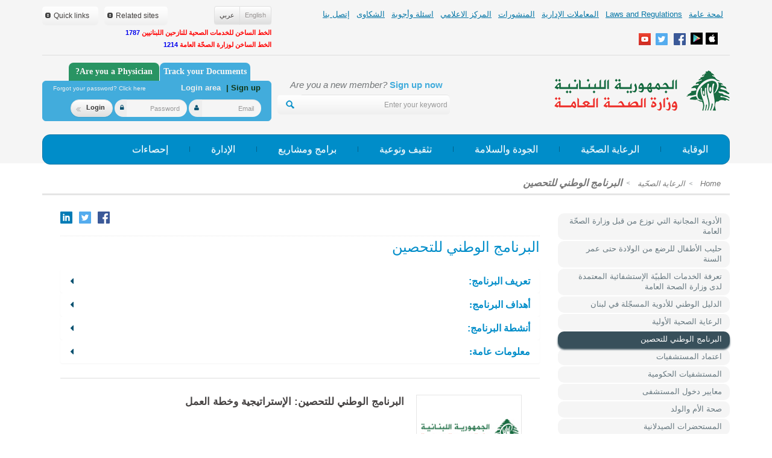

--- FILE ---
content_type: text/html; charset=UTF-8
request_url: https://moph.gov.lb/ar/Pages/3/1033/%D8%A7%D9%84%D8%A8%D8%B1%D9%86%D8%A7%D9%85%D8%AC-%D8%A7%D9%84%D9%88%D8%B7%D9%86%D9%8A-%D9%84%D9%84%D8%AA%D8%AD%D8%B5%D9%8A%D9%86-%D8%AA%D8%B9%D8%B1%D9%8A%D9%81-%D8%A3%D9%87%D8%AF%D8%A7%D9%81-%D8%AD%D9%85%D9%84%D8%A7%D8%AA-%D9%88%D8%B7%D9%86%D9%8A%D8%A9-
body_size: 21204
content:
<!DOCTYPE html>
<html>
<head>
	<meta charset="utf-8">
    <meta http-equiv="X-UA-Compatible" content="IE=edge">    
    <meta name="viewport" content="width=device-width, initial-scale=1">
	<meta http-equiv="Content-Type" content="text/html; charset=utf-8" />
		<title> Expanded Program On Immunization</title>
	
		<link rel="stylesheet" type="text/css" href="/css/ar/css_cached.css?param7" />
	<meta name="DESCRIPTION" content="&nbsp;البرنامج الوطني للتحصين


	
	تعريف البرنامج:
	

قبل انطلاق البرنامج الوطني للتحصين الشامل عام 1987 كان 40% فقط من أطفال لبنان يتلقون اللقاحات المطلوبة لحمايتهم. 90% منهم في القطاع الخاص، وقلة تحصل عليها في المستوصفات والمراكز الصحية التابعة للقطاعين العام والأهلي. لذلك كان الهدف الأساسي من إطلاق برنامج التحصين الشامل عام 1987 هو ضمان حق كل طفل بالتحصين والحماية من الأمراض التي تتوفر لها لقاحات فعالة ومأمونة، على الأراضي اللبنانية (خصوصاً في المناطق النائية)، ولأي طبقة أجتماعية انتمى، ومهما كان وعي أهله. فهذه عقبات يمكن تخطيها بتأمين اللقاح في كل مرافق الرعاية الصحية والإجتماعية، العامة والأهلية، وبالتنسيق مع القطاع الخاص، وعبر التوعية المستمرة للأهل للقيام بواجبهم نحو أبنائهم، والذهاب إليهم حين تدعو الحاجة، خصوصاً أولئك القاطنين في العديد من مناطق الأطراف (المزارع، المراحات والتجمعات غير النظامية) وبؤر البؤس في ضواحي والمدن الكبرى الذين لا تتوفر لهم الخدمات الصحية المناسبة في تجمعاتهم السكنية. &nbsp;&nbsp;
يهدف هذا البرنامج إلى:


	رفع مستوى التحصين الروتيني باللقاحات الأساسية إلى ما فوق 95% على صعيد القضاء
	الحفاظ على لبنان خالٍ من شلل الأطفال &nbsp;مع استمرار نزوح اللاجئين الى لبنان وتمهيداً لإستئصال المرض من المنطقة والعالم
	القضاء على الحصبة والحصبة الالمانية بنهاية العام 2018


&nbsp; &nbsp; &nbsp;&nbsp;أنشطة البرنامج:


	إستكمال إقامة دورات تدريبية على مدار السنة لتدريب العاملين على التلقيح الروتيني وتطبيقه في كافة طبابات الأقضية
	الإقرار بإستمرار خلو لبنان من فيروس شلل الأطفال
	تطبيق إستراتيجية الوصول إلى كل طفل RED STRATEGY والتي تتضمن:
	
		جمع المعلومات حول اللقاحات المعطاة للأطفال دون السنة من العمر
		تحديد نسبة التغطية التحصينية
		تحديد عدد المتسربين وبالتالي وضع خطة في كل قضاء لمتابعة المتسربين وضمان تحصينهم
	
	
	الإحتفال بالأسبوع العالمي للتحصين والقيام بدورات تثقيفية على صعيد لبنان لزيادة التوعية على أهمية التلقيح الروتيني
	تنفيذ حملات وطنية للتلقيح ضد شلل الأطفال والقيام بحملات تعقب سنوياً ، بما في ذلك التلقيح ضد الحصبة والحصبة الألمانية خلال هذه الحملات
	القيام بزيارات لضمان جودة البيانات من قبل فريق برنامج التقييم الذاتي


&nbsp;

&nbsp;

2. الخدمات الإدارية:

&nbsp;

3.&nbsp;الحملات الوطنية للتحصين:


	التقارير والتعاميم المتعلقة بالحملات الوطنية للتحصين
	أرقام ونسب تغطية الحملات&nbsp;(Link to vaccination campaign results under &lsquo;&rsquo;Research &amp; Statistics&rsquo;&rsquo; by year)


​

4. تقارير وتعاميم

&nbsp;

5. مفابلات تليفزيونية

&nbsp;
" />
<meta name="KEYWORDS" content="Expanded Program on Immunization" />
<meta name="LANGUAGE" content="EN" />
<meta name="DISTRIBUTION" content="global" />
<meta name="ROBOTS" content="index,follow" />

	<link rel="shortcut icon" href="/img/favicon.png" type="image/x-icon" >

	<script type="text/javascript" src="/js/user_jquery_top_en_cached.js" ></script>
		 
 	<!--<script src="https://maps.google.com/maps?file=api&amp;v=2&amp;key=ABQIAAAAiZVbo2iLPHsantFyqspDuRTAeGz9dP13U01EftDOeU8A9kn0fRSwp-SB7dXPBFi1YlNKfOacgqxBRA&sensor=false" type="text/javascript"></script>-->
 	
 	<script src="https://maps.google.com/maps?file=api&amp;v=2&amp;key=AIzaSyDt5dDn93aw89BrGnSAGIX6ucuX2NEpa5o&sensor=false" type="text/javascript"></script>

	<script src="https://www.google.com/recaptcha/api.js" async defer></script>

	<!-- <link href='http://fonts.googleapis.com/css?family=Source+Sans+Pro:200,300,400,600,700,900' rel='stylesheet' type='text/css'>
	<script type="text/javascript" src="http://www.google.com/recaptcha/api/js/recaptcha_ajax.js"></script> -->


	
	
<meta property="fb:app_id" content="378537472243260"/>
<meta property="og:title" content="moph"/>
<meta property="og:type" content="website"/>
<meta property="og:url" content="http://www.moph.gov.lb"/>
	<meta property="og:image:width" content="600"/>
	<meta property="og:image:height" content="315"/>
<meta property="og:image" content="http://www.moph.gov.lb/img/ar/fbLogo3.jpg"/>
<style>
    .himage{width:100%;}
</style>

</head>


<body>


		<div id="my_popup"><div id="my_popup_content"></div></div>
	<!-- header -->
	<div class="greyHeaderBg">
    <div class="container">
	<div class="col-lg-8 col-md-12 col-sm-12 col-xs-12 hidden-xs floatClass" style="padding-left:0;padding-right:0">
		<ul class="topNavList ">
			<li class="topNavListItem commonMenu " id="main_menu_about_us" >
								<a href="/ar/about" class="topNavListItemLink" > لمحة عامة</a>
				
	
	<div style=";" class="upperSubmenu" id="submenu_about_us" >
		<div class="subMenuUpArrow2">&nbsp;</div>
	<!--		<div class="submenuColSep1">&nbsp;</div>-->
		<div class="submenuColSep2">&nbsp;</div>
		<!--		<div class="submenuColSep2">&nbsp;</div>-->
		
<!--		<ul>-->
			<div class='SubMenuEntryContainer'><div class='SubMenuEntry' style='' >	
	<!--				<div class='f-l'>					-->
						<a style="border-right: "    href="/ar/Pages/9/1024/وزارة-الصحة-">وزارة الصحّة العامة</a>
	<!--				</div>-->
					</div><div class='SubMenuEntry' style='' >	
	<!--				<div class='f-l'>					-->
						<a style="border-right: none"    href="/ar/Pages/9/1/الرؤيا-الرسالة">الرؤيا / الرسالة</a>
	<!--				</div>-->
					</div></div><div class='SubMenuEntryContainer'><div class='SubMenuEntry' style='' >	
	<!--				<div class='f-l'>					-->
						<a style="border-right: "    href="/ar/Pages/9/1269/الخطط-الاستراتيجية">الخطط الاستراتيجية</a>
	<!--				</div>-->
					</div><div class='SubMenuEntry' style='' >	
	<!--				<div class='f-l'>					-->
						<a style="border-right: none"    href="/ar/Pages/9/3802/فرص-عمل">وظائف شاغرة</a>
	<!--				</div>-->
					</div></div>			
<!--		</ul>-->
	</div>
	
	
<script>	
	
	$('#main_menu_about_us').hoverIntent({
		over: function(elemt){
			$("#submenu_about_us").show();
			
				$(".commonMenu").removeClass('activeMenu');
				$("#main_menu_about_us").addClass('activeMenu');
			
		},
			timeout: 300, // number = milliseconds delay before onMouseOut
		out: function(){
			$("#submenu_about_us").hide();
			
			$(".commonMenu").removeClass('activeMenu');
				
			
					
		}
	});
</script>
			</li>
			<li class="topNavListItem commonMenu">
								<a href="/ar/laws" class="topNavListItemLink">Laws and Regulations</a>

			</li>
			<li class="topNavListItem commonMenu"  id="main_menu_administrative_services" >
								<a href="/ar/AdministrativeServices/index" class="topNavListItemLink">المعاملات الإدارية</a>
							</li>
            <li class="topNavListItem commonMenu"  id="main_menu_e-services" style="display:none;" >
                <a href="/ar/e-services" class="topNavListItemLink">E-Services</a>
            </li>
			<li class="topNavListItem commonMenu" id="main_menu_publications" >
								<a href="/ar/publications" class="topNavListItemLink">المنشورات</a>
							</li>
			<li class="topNavListItem commonMenu"  id="main_menu_media_center" >
								<a href="/ar/Media" class="topNavListItemLink">المركز الاعلامي</a>
				
	
	<div style="" class="upperSubmenu" id="submenu_media_center" >
		<div class="subMenuUpArrow2">&nbsp;</div>
	<!--		<div class="submenuColSep1">&nbsp;</div>-->
		<div class="submenuColSep2">&nbsp;</div>
		<!--		<div class="submenuColSep2">&nbsp;</div>-->
		
<!--		<ul>-->
			<div class='SubMenuEntryContainer'><div class='SubMenuEntry' style='' >	
	<!--				<div class='f-l'>					-->
						<a style="border-right: "   href="/ar/Media/news">الأخبار</a>
	<!--				</div>-->
					</div><div class='SubMenuEntry' style='' >	
	<!--				<div class='f-l'>					-->
						<a style="border-right: none"   href="/ar/Media/alerts">التنبيهات</a>
	<!--				</div>-->
					</div><div class='SubMenuEntry' style='' >	
	<!--				<div class='f-l'>					-->
						<a style="border-right: "   href="/ar/Media/announcements">الإعلانات</a>
	<!--				</div>-->
					</div></div><div class='SubMenuEntryContainer'><div class='SubMenuEntry' style='' >	
	<!--				<div class='f-l'>					-->
						<a style="border-right: none"   href="/ar/Media/events_conferences">المناسبات والمؤتمرات</a>
	<!--				</div>-->
					</div><div class='SubMenuEntry' style='' >	
	<!--				<div class='f-l'>					-->
						<a style="border-right: "   href="/ar/Media/health_in_lebanon">الصحة في لبنان</a>
	<!--				</div>-->
					</div>			
<!--		</ul>-->
	</div>
	
	
<script>	
	
	$('#main_menu_media_center').hoverIntent({
		over: function(elemt){
			$("#submenu_media_center").show();
			
				$(".commonMenu").removeClass('activeMenu');
				$("#main_menu_media_center").addClass('activeMenu');
			
		},
			timeout: 300, // number = milliseconds delay before onMouseOut
		out: function(){
			$("#submenu_media_center").hide();
			
			$(".commonMenu").removeClass('activeMenu');
				
			
					
		}
	});
</script>
							</li>
			<li class="topNavListItem commonMenu" id="main_menu_faq" >
								<a href="/ar/faq" class="topNavListItemLink">اسئلة وأجوبة</a>
				
	
	<div style=";" class="upperSubmenu" id="submenu_faq" >
		<div class="subMenuUpArrow2">&nbsp;</div>
	<!--		<div class="submenuColSep1">&nbsp;</div>-->
		<div class="submenuColSep2">&nbsp;</div>
		<!--		<div class="submenuColSep2">&nbsp;</div>-->
		
<!--		<ul>-->
			<div class='SubMenuEntryContainer'><div class='SubMenuEntry' style='' >	
	<!--				<div class='f-l'>					-->
						<a style="border-right: "    href="/ar/Pages/14/2455/اعتماد-المستشفيات-أسئلة-وأجوبة">اعتماد المستشفيات </a>
	<!--				</div>-->
					</div></div><div class='SubMenuEntryContainer'><div class='SubMenuEntry' style='' >	
	<!--				<div class='f-l'>					-->
						<a style="border-right: none"    href="/ar/Pages/14/1402/الرعاية-الصحية-الأولية-أسئلة-وأجوبة">الرعاية الصحية الأولية</a>
	<!--				</div>-->
					</div></div>			
<!--		</ul>-->
	</div>
	
	
<script>	
	
	$('#main_menu_faq').hoverIntent({
		over: function(elemt){
			$("#submenu_faq").show();
			
				$(".commonMenu").removeClass('activeMenu');
				$("#main_menu_faq").addClass('activeMenu');
			
		},
			timeout: 300, // number = milliseconds delay before onMouseOut
		out: function(){
			$("#submenu_faq").hide();
			
			$(".commonMenu").removeClass('activeMenu');
				
			
					
		}
	});
</script>
			</li>
			<li class="topNavListItem commonMenu"  id="main_menu_complaints" >
								<a href="/ar/complaints" class="topNavListItemLink">الشكاوى</a>
							</li>
			<li class="topNavListItem commonMenu"  id="main_menu_contact_us" >
								<a href="/ar/contact" class="topNavListItemLink">إتصل بنا</a>
							</li>
		</ul>
		<div class="socaialLink visible-lg visible-md" style="padding-top:10px;width:100%;margin-bottom:3px;">
			            <a target="_blank" href="https://www.facebook.com/mophleb"  title="Facebook" class="socaialLinkList face"></a>            <a target="_blank" href="https://twitter.com/mophleb"  title="Twitter" class="socaialLinkList twit"></a>            <a target="_blank" href="http://www.youtube.com/mophleb" title="Youtube" class="socaialLinkList youtube"></a><a href="https://appsto.re/lb/ok9oM.i" target="_blank" class="floatClass" style="width:20px;overflow:hidden;text-align:left;direction:ltr;" title="App Store"><img style="margin-left:-1px;" src="/img/appStore.jpg" alt="" border="0" /></a><a href="https://play.google.com/store/apps/details?id=com.apps2you.MOPH" target="_blank" class="floatClass" title="Google Play" style="margin-left:5px;margin-right:5px;width:20px;overflow:hidden;text-align:left;direction:ltr;"><img style="margin-left:-1px;" src="/img/googlePlay.jpg" alt="" border="0" /></a>		</div>
	</div>
	<div class="col-lg-4 col-md-12 col-sm-12 col-xs-12 floatClass" style="margin-top:10px;padding:0px;">
		<div class="visible-lg visible-md col-lg-4 floatClass" style="padding:0px;">            	
            	<div class="btn-group  noIndent " style="margin-bottom: 5px;" role="group" aria-label="...">            	
	            		                <div class="btn miniBtn btn-default"><a class="langBtn langBtnActive" href="/ar/Pages/3/1033/%D8%A7%D9%84%D8%A8%D8%B1%D9%86%D8%A7%D9%85%D8%AC-%D8%A7%D9%84%D9%88%D8%B7%D9%86%D9%8A-%D9%84%D9%84%D8%AA%D8%AD%D8%B5%D9%8A%D9%86-%D8%AA%D8%B9%D8%B1%D9%8A%D9%81-%D8%A3%D9%87%D8%AF%D8%A7%D9%81-%D8%AD%D9%85%D9%84%D8%A7%D8%AA-%D9%88%D8%B7%D9%86%D9%8A%D8%A9-" onclick="change_lang('ar');return false;">&#1593;&#1585;&#1576;&#1610;</a></div>
	                <div class="btn miniBtn  btn-default"><a class="langBtn "  href="/en/Pages/3/1033/%D8%A7%D9%84%D8%A8%D8%B1%D9%86%D8%A7%D9%85%D8%AC-%D8%A7%D9%84%D9%88%D8%B7%D9%86%D9%8A-%D9%84%D9%84%D8%AA%D8%AD%D8%B5%D9%8A%D9%86-%D8%AA%D8%B9%D8%B1%D9%8A%D9%81-%D8%A3%D9%87%D8%AF%D8%A7%D9%81-%D8%AD%D9%85%D9%84%D8%A7%D8%AA-%D9%88%D8%B7%D9%86%D9%8A%D8%A9-" onclick="change_lang('en');return false;">English</a></div>
<!-- 	                <div class="btn miniBtn btn-default"><a class="langBtn "  href="/Pages/coming_soon"></a></div> -->
	                
	               
	            </div>
            
            	
            </div>
            
<div >
				<div  style="z-index: 2000" class="btn btn-lg greyBtn topLinkBtnContainer floatRevClass " onclick="show_link_menu('quick_links')">
				<div class="f-l">Quick links</div>
				<div class="f-l linkBtnArrows"><img src="/img/spacer.gif" width="9" height="9" alt="" /></div>
				
				<div class="topLinkBtnInner" id="quick_links" >
					<ul>
												
							<li style="border: " ><a  target="_blank" href="http://www.moph.gov.lb/ar/Users/track_document">تتبع المعاملة</a></li>
													
							<li style="border: " ><a  target="_blank" href="http://moph.gov.lb/ar/Pages/3/3101/drugs-public-price-list-"> مؤشر أسعار الأدوية</a></li>
													
							<li style="border: none" ><a  target="_blank" href="http://bit.ly/2srBWvK"> المنشآت الصحّية  </a></li>
													
					</ul>
				</div>
			</div>
				
		 
		
	<div style="z-index: 2000" class="btn btn-lg greyBtn topLinkBtnContainer hidden-lg hidden-md floatRevClass" onclick="show_link_menu('all_links')">
		<div class="f-l">links</div>
		<div class="f-l linkBtnArrows"><img src="/img/spacer.gif" width="9" height="9" alt="" /></div>
		
		<div class="topLinkBtnInner" id="all_links" >
			<ul>
										
					<li style="border: " ><a  target="_blank" href="http:////www.beirutsummit.gov.lb/">القمة العربية التنموية الاقتصادية والاجتماعية</a></li>
											
					<li style="border: " ><a  target="_blank" href="http://www.nodlb.org">الهيئة الوطنية لوهب وزرع الاعضاء والأنسجة البشرية</a></li>
											
					<li style="border: " ><a  target="_blank" href="http://www.agriculture.gov.lb/Arabic/Pages/Main.aspx">وزارة الزراعة</a></li>
											
					<li style="border: " ><a  target="_blank" href="http://www.culture.gov.lb/">وزارة الثقافة</a></li>
											
					<li style="border: " ><a  target="_blank" href="http://www.ministryofdisplaced.gov.lb/Cultures/ar-lb/Pages/default.aspx">وزارة المهجرين</a></li>
											
					<li style="border: " ><a  target="_blank" href="http://www.economy.gov.lb/ar/">وزارة الإقتصاد والتجارة</a></li>
											
					<li style="border: " ><a  target="_blank" href="http://https://www.mehe.gov.lb/ar">وزارة التربية والتعليم العالي</a></li>
											
					<li style="border: " ><a  target="_blank" href="http://www.energyandwater.gov.lb/">وزارة الطاقة والمياه</a></li>
											
					<li style="border: " ><a  target="_blank" href="http://www.moe.gov.lb/home.aspx">وزارة البيئة</a></li>
											
					<li style="border: " ><a  target="_blank" href="http://www.finance.gov.lb/Pages/index.htm">وزارة المالية</a></li>
											
					<li style="border: " ><a  target="_blank" href="http://www.emigrants.gov.lb/">وزارة الخارجية والمغتربين</a></li>
											
					<li style="border: " ><a  target="_blank" href="http://www.justice.gov.lb/CP/ViewPage.aspx?id=1&language=1">وزارة العدل</a></li>
											
					<li style="border: " ><a  target="_blank" href="http://www.industry.gov.lb/Arabic/Arabic/Pages/default.aspx">وزارة الصناعة</a></li>
											
					<li style="border: " ><a  target="_blank" href="http://www.moim.gov.lb/">وزارة الداخلية والبلديات</a></li>
											
					<li style="border: " ><a  target="_blank" href="http://www.labor.gov.lb/_layouts/MOL_Application/default.aspx">وزارة العمل</a></li>
											
					<li style="border: " ><a  target="_blank" href="http://www.mod.gov.lb/Cultures/ar-lb/Pages/default.aspx">وزارة الدفاع الوطني</a></li>
											
					<li style="border: " ><a  target="_blank" href="http://www.transportation.gov.lb/Index.aspx">وزارة الأشغال العامة والنقل</a></li>
											
					<li style="border: " ><a  target="_blank" href="http://www.socialaffairs.gov.lb/MSADefault.aspx">وزارة الشؤون الإجتماعية</a></li>
											
					<li style="border: " ><a  target="_blank" href="http://www.mpt.gov.lb/index.php/ar/">وزارة الإتصالات</a></li>
											
					<li style="border: " ><a  target="_blank" href="http://mot.gov.lb/ar/">وزارة السياحة</a></li>
											
					<li style="border: " ><a  target="_blank" href="http://www.minijes.gov.lb/Cultures/ar-lb/Pages/default.aspx">وزارة الشباب والرياضة</a></li>
											
					<li style="border: " ><a  target="_blank" href="http://www.omsar.gov.lb/">مكتب وزير الدولة لشؤون التنمية الإدارية</a></li>
											
					<li style="border: " ><a  target="_blank" href="http://www.bguh.gov.lb/">مستشفى رفيق الحريري الجامعي</a></li>
											
					<li style="border: " ><a  target="_blank" href="http://www.cas.gov.lb/">إدارة الإحصاء المركزي</a></li>
											
					<li style="border: " ><a  target="_blank" href="http://www.csb.gov.lb/">مجلس الخدمة المدنية</a></li>
											
					<li style="border: " ><a  target="_blank" href="http://www.mfe.gov.lb/">تعاونية موظفي الدولة</a></li>
											
					<li style="border: " ><a  target="_blank" href="http://www.cdr.gov.lb/arabic/home.asp">مجلس ا|لإنماء والإعمار</a></li>
											
					<li style="border: " ><a  target="_blank" href="http://www.cnrs.edu.lb/">المجلس الوطني للبحوث العلمية</a></li>
											
					<li style="border: " ><a  target="_blank" href="http://nna-leb.gov.lb/ar">الوكالة الوطنية للإعلام</a></li>
											
					<li style="border: " ><a  target="_blank" href="http://www.cnss.gov.lb">الصندوق الوطني للضمان الإجتماعي</a></li>
											
					<li style="border: " ><a  target="_blank" href="http://oml.org.lb/ar/Home">نقابة الأطباء في لبنان</a></li>
											
					<li style="border: " ><a  target="_blank" href="http://www.opl.org.lb/site/ar/index.php">نقابة صيادلة لبنان</a></li>
											
					<li style="border: " ><a  target="_blank" href="http://www.orderofnurses.org.lb/">نقابة الممرضات والممرضين في لبنان</a></li>
											
					<li style="border: " ><a  target="_blank" href="http://www.syndicateofhospitals.org.lb/">نقابة المستشفيات في لبنان</a></li>
											
					<li style="border: " ><a  target="_blank" href="http://europa.eu/">الإتحاد الأوروبي</a></li>
											
					<li style="border: " ><a  target="_blank" href="http://www.imshealth.com/">الإحصاءات الطبية الدولية</a></li>
											
					<li style="border: " ><a  target="_blank" href="http://www.un.org/ar/index.html">الأمم المتحدة</a></li>
											
					<li style="border: " ><a  target="_blank" href="http://www.worldbank.org/">البنك الدولي</a></li>
											
					<li style="border: " ><a  target="_blank" href="http://www.who.int/countries/lbn/ar/">مكتب منظمة الصحة العالمية في لبنان</a></li>
											
					<li style="border: " ><a  target="_blank" href="http://www.who.int/ar/">منظمة الصحة العالمية</a></li>
									
								
										
					<li style="border: " ><a  target="_blank" href="http://www.moph.gov.lb/ar/Users/track_document">تتبع المعاملة</a></li>
											
					<li style="border: " ><a  target="_blank" href="http://moph.gov.lb/ar/Pages/3/3101/drugs-public-price-list-"> مؤشر أسعار الأدوية</a></li>
											
					<li style="border: none" ><a  target="_blank" href="http://bit.ly/2srBWvK"> المنشآت الصحّية  </a></li>
									
			</ul>
		</div>
	</div>
	
	 
            
	<div style="z-index: 2000" class="btn-lg greyBtn topLinkBtnContainer visible-lg visible-md floatRevClass" onclick="show_link_menu('both_links')">
		<div class="f-l">Related sites</div>
		<div class="f-l linkBtnArrows"><img src="/img/spacer.gif" width="9" height="9" alt="" /></div>
		
		<div class="topLinkBtnInner" id="both_links" >
			<ul>
										
					<li style="border: " ><a  target="_blank" href="http:////www.beirutsummit.gov.lb/">القمة العربية التنموية الاقتصادية والاجتماعية</a></li>
											
					<li style="border: " ><a  target="_blank" href="http://www.nodlb.org">الهيئة الوطنية لوهب وزرع الاعضاء والأنسجة البشرية</a></li>
											
					<li style="border: " ><a  target="_blank" href="http://www.agriculture.gov.lb/Arabic/Pages/Main.aspx">وزارة الزراعة</a></li>
											
					<li style="border: " ><a  target="_blank" href="http://www.culture.gov.lb/">وزارة الثقافة</a></li>
											
					<li style="border: " ><a  target="_blank" href="http://www.ministryofdisplaced.gov.lb/Cultures/ar-lb/Pages/default.aspx">وزارة المهجرين</a></li>
											
					<li style="border: " ><a  target="_blank" href="http://www.economy.gov.lb/ar/">وزارة الإقتصاد والتجارة</a></li>
											
					<li style="border: " ><a  target="_blank" href="http://https://www.mehe.gov.lb/ar">وزارة التربية والتعليم العالي</a></li>
											
					<li style="border: " ><a  target="_blank" href="http://www.energyandwater.gov.lb/">وزارة الطاقة والمياه</a></li>
											
					<li style="border: " ><a  target="_blank" href="http://www.moe.gov.lb/home.aspx">وزارة البيئة</a></li>
											
					<li style="border: " ><a  target="_blank" href="http://www.finance.gov.lb/Pages/index.htm">وزارة المالية</a></li>
											
					<li style="border: " ><a  target="_blank" href="http://www.emigrants.gov.lb/">وزارة الخارجية والمغتربين</a></li>
											
					<li style="border: " ><a  target="_blank" href="http://www.justice.gov.lb/CP/ViewPage.aspx?id=1&language=1">وزارة العدل</a></li>
											
					<li style="border: " ><a  target="_blank" href="http://www.industry.gov.lb/Arabic/Arabic/Pages/default.aspx">وزارة الصناعة</a></li>
											
					<li style="border: " ><a  target="_blank" href="http://www.moim.gov.lb/">وزارة الداخلية والبلديات</a></li>
											
					<li style="border: " ><a  target="_blank" href="http://www.labor.gov.lb/_layouts/MOL_Application/default.aspx">وزارة العمل</a></li>
											
					<li style="border: " ><a  target="_blank" href="http://www.mod.gov.lb/Cultures/ar-lb/Pages/default.aspx">وزارة الدفاع الوطني</a></li>
											
					<li style="border: " ><a  target="_blank" href="http://www.transportation.gov.lb/Index.aspx">وزارة الأشغال العامة والنقل</a></li>
											
					<li style="border: " ><a  target="_blank" href="http://www.socialaffairs.gov.lb/MSADefault.aspx">وزارة الشؤون الإجتماعية</a></li>
											
					<li style="border: " ><a  target="_blank" href="http://www.mpt.gov.lb/index.php/ar/">وزارة الإتصالات</a></li>
											
					<li style="border: " ><a  target="_blank" href="http://mot.gov.lb/ar/">وزارة السياحة</a></li>
											
					<li style="border: " ><a  target="_blank" href="http://www.minijes.gov.lb/Cultures/ar-lb/Pages/default.aspx">وزارة الشباب والرياضة</a></li>
											
					<li style="border: " ><a  target="_blank" href="http://www.omsar.gov.lb/">مكتب وزير الدولة لشؤون التنمية الإدارية</a></li>
											
					<li style="border: " ><a  target="_blank" href="http://www.bguh.gov.lb/">مستشفى رفيق الحريري الجامعي</a></li>
											
					<li style="border: " ><a  target="_blank" href="http://www.cas.gov.lb/">إدارة الإحصاء المركزي</a></li>
											
					<li style="border: " ><a  target="_blank" href="http://www.csb.gov.lb/">مجلس الخدمة المدنية</a></li>
											
					<li style="border: " ><a  target="_blank" href="http://www.mfe.gov.lb/">تعاونية موظفي الدولة</a></li>
											
					<li style="border: " ><a  target="_blank" href="http://www.cdr.gov.lb/arabic/home.asp">مجلس ا|لإنماء والإعمار</a></li>
											
					<li style="border: " ><a  target="_blank" href="http://www.cnrs.edu.lb/">المجلس الوطني للبحوث العلمية</a></li>
											
					<li style="border: " ><a  target="_blank" href="http://nna-leb.gov.lb/ar">الوكالة الوطنية للإعلام</a></li>
											
					<li style="border: " ><a  target="_blank" href="http://www.cnss.gov.lb">الصندوق الوطني للضمان الإجتماعي</a></li>
											
					<li style="border: " ><a  target="_blank" href="http://oml.org.lb/ar/Home">نقابة الأطباء في لبنان</a></li>
											
					<li style="border: " ><a  target="_blank" href="http://www.opl.org.lb/site/ar/index.php">نقابة صيادلة لبنان</a></li>
											
					<li style="border: " ><a  target="_blank" href="http://www.orderofnurses.org.lb/">نقابة الممرضات والممرضين في لبنان</a></li>
											
					<li style="border: " ><a  target="_blank" href="http://www.syndicateofhospitals.org.lb/">نقابة المستشفيات في لبنان</a></li>
											
					<li style="border: " ><a  target="_blank" href="http://europa.eu/">الإتحاد الأوروبي</a></li>
											
					<li style="border: " ><a  target="_blank" href="http://www.imshealth.com/">الإحصاءات الطبية الدولية</a></li>
											
					<li style="border: " ><a  target="_blank" href="http://www.un.org/ar/index.html">الأمم المتحدة</a></li>
											
					<li style="border: " ><a  target="_blank" href="http://www.worldbank.org/">البنك الدولي</a></li>
											
					<li style="border: " ><a  target="_blank" href="http://www.who.int/countries/lbn/ar/">مكتب منظمة الصحة العالمية في لبنان</a></li>
											
					<li style="border: " ><a  target="_blank" href="http://www.who.int/ar/">منظمة الصحة العالمية</a></li>
									
								
			</ul>
		</div>
	</div>
	
	
	   
   <div class="floatClass hidden-lg hidden-md">
			 <div  style="_z-index: 999999999" class="btn btn-lg greyBtn topLinkBtnContainer   floatRevClass" onclick="show_link_menu('langList')">
				 <div class="f-l">Arabic</div>
				 <div class="f-l linkBtnArrows"><img src="/img/spacer.gif" width="9" height="9" alt="" /></div>

				 <div class="topLinkBtnInner" id="langList" >
					 <ul>
						 						 <li  ><a href="/ar/Pages/3/1033/%D8%A7%D9%84%D8%A8%D8%B1%D9%86%D8%A7%D9%85%D8%AC-%D8%A7%D9%84%D9%88%D8%B7%D9%86%D9%8A-%D9%84%D9%84%D8%AA%D8%AD%D8%B5%D9%8A%D9%86-%D8%AA%D8%B9%D8%B1%D9%8A%D9%81-%D8%A3%D9%87%D8%AF%D8%A7%D9%81-%D8%AD%D9%85%D9%84%D8%A7%D8%AA-%D9%88%D8%B7%D9%86%D9%8A%D8%A9-" onclick="change_lang('ar');return false;">&#1593;&#1585;&#1576;&#1610;</a></li>
						 <li  ><a href="/en/Pages/3/1033/%D8%A7%D9%84%D8%A8%D8%B1%D9%86%D8%A7%D9%85%D8%AC-%D8%A7%D9%84%D9%88%D8%B7%D9%86%D9%8A-%D9%84%D9%84%D8%AA%D8%AD%D8%B5%D9%8A%D9%86-%D8%AA%D8%B9%D8%B1%D9%8A%D9%81-%D8%A3%D9%87%D8%AF%D8%A7%D9%81-%D8%AD%D9%85%D9%84%D8%A7%D8%AA-%D9%88%D8%B7%D9%86%D9%8A%D8%A9-" onclick="change_lang('en');return false;">English</a></li>
						 <!-- 					<li style="border: none" ><a href="" onclick="change_lang('fr');return false;"></a></li> -->


					 </ul>
				 </div>
			 </div>
		</div>
	
	
	
	
<!--	<div class="visible-lg visible-md">-->
					<!--<div style="z-index: 99999999999" class="btn btn-lg greyBtn topLinkBtnContainer" onclick="show_link_menu('government_sites')">
				<div class="f-l">Related sites</div>
				<div class="f-l linkBtnArrows"><img src="/img/spacer.gif" width="9" height="9" alt="" /></div>
				
				<div class="topLinkBtnInner" id="government_sites" >
					<ul>
												
							<li style="border: " ><a  target="_blank" href="http://www.who.int/ar/">منظمة الصحة العالمية</a></li>
													
						
						
					</ul>
				</div>
			</div>-->
					
			<!--<div  style="z-index: 9999999999" class="btn btn-lg greyBtn topLinkBtnContainer  " onclick="show_link_menu('other_sites')">
				<div class="f-l">Other sites</div>
				<div class="f-l linkBtnArrows"><img src="/img/spacer.gif" width="9" height="9" alt="" /></div>
				
				<div class="topLinkBtnInner" id="other_sites" >
					<ul>
												
							<li style="border: " ><a  target="_blank" href="http://www.who.int/ar/">منظمة الصحة العالمية</a></li>
													
					</ul>
				</div>
				
			</div>-->
				
		
	
<!--	</div>-->
	<div class="socaialLink hidden-lg hidden-md f-l">
        	            <a target="_blank" href="https://www.facebook.com/mophleb" class="socaialLinkList face"></a>            <a target="_blank" href="https://twitter.com/mophleb" class="socaialLinkList twit"></a>   </div>
   

		
</div>
		<!-- 		 ////sm xs lang button moved to links_menu element  -->
		<!--
		<div class="hotlineDiv"><a href="tel:1214"><img src="/img/ar/hotline.png" alt=""" border="0"/></a></div>
		<a href="tel:009611594459">		<div align="left" style="padding-left:40px;padding-bottom:5px;font-weight:bold;color:#403d3c;float:left;color:#ff0000;font-size:15px;">أو بالخط الساخن للكورونا <span style="color:#ff0000;">01/594459</span> &nbsp;&nbsp;</div>
		</a>
		 -->
		 		 <!--div align="left" style="padding-left:0px;padding-bottom:5px;font-weight:bold;color:#403d3c;float:left;color:#ff0000;font-size:11px;width:100%;text-align:right;">الخط الساخن للشكاوى <span style="color:#ff0000;">1214</span> &nbsp;&nbsp;</div-->
		 <!--div align="left" style="padding-left:0px;padding-bottom:5px;font-weight:bold;color:#403d3c;float:left;color:#ff0000;font-size:11px;clear:both;width:100%;text-align:right;">الخط الساخن للكورونا <span style="color:#ff0000;">01/594459</span> &nbsp;&nbsp;</div-->
         <div align="left" style="padding-left:0px;padding-bottom:5px;font-weight:bold;color:#403d3c;float:left;color:#ff0000;font-size:11px;clear:both;width:100%;text-align:right;">الخط الساخن للخدمات الصحية للنازحين اللبنانيين <span style="color:#0000ee;"> 1787</span> &nbsp;&nbsp;</div>
		 <div align="left" style="padding-left:0px;padding-bottom:5px;font-weight:bold;color:#403d3c;float:left;color:#ff0000;font-size:11px;clear:both;width:100%;text-align:right;display:none;">الخط الساخن لدخول المرضى الى المستشفيات <span style="color:#0000ee;"> 01/832700</span> &nbsp;&nbsp;</div>
         <div align="left" style="padding-left:0px;padding-bottom:5px;font-weight:bold;color:#403d3c;float:left;color:#ff0000;font-size:11px;clear:both;width:100%;text-align:right;display:none;">التسجيل لأخذ لقاح الكورونا <span style="color:#ff0000;"> <a href="http://covax.moph.gov.lb" target="_blank" style="color: #0000ee">covax.moph.gov.lb</a></span> &nbsp;&nbsp;</div>
         <div align="left" style="padding-left:0px;padding-bottom:5px;font-weight:bold;color:#403d3c;float:left;color:#ff0000;font-size:11px;clear:both;width:100%;text-align:right;">الخط الساخن لوزارة الصحّة العامة <span style="color:#0000ee;"> 1214</span> &nbsp;&nbsp;</div>
		 	</div>
	<div class="hidden-lg col-md-12 col-sm-12 col-xs-12" style="height:20px">&nbsp;</div>



	<div class="col-lg-12 greyLineHeader"></div>
</div>
<div class="container">

	<div class="col-lg-8 col-md-6 floatClass" style="padding:0px;">
		<div class="logo col-lg-5 col-md-5 floatClass" style="margin-top:13px;"><a href="/"><img src="/img/ar/logo.png" class="floatClass img-responsive" alt="" /></a></div>




		<div class="col-lg-7 col-md-7 col-sm-6 col-xs-12 floatClass" style="padding:0px;margin-top:20px;">

			<div class="newLogin floatRevClass  visible-lg">
									Are you a new member? <span class="newLoginBlue"> <a href="/ar/Users/register"> Sign up now</a></span>
							</div>

			<div class="clear"></div>


			<div class="searchFormContainer">
				<form accept-charset="utf-8" method="GET"  id="searchForm" action="/ar/Search/index">
					<div class="searchInput col-lg-8 col-md-10 noIndent">
						<div class="input-group ">

							<input type="text" class="form-control greyBtn fixHeightInput" name="search_text" placeholder="Enter your keyword">

					              <span class="input-group-btn">
					                <button onclick="$('#searchForm').submit();" class="btn greyBtn" type="button"><img src="/img/search.png" alt=""/></button>
					              </span>

						</div>
						<!-- /input-group -->
					</div>
				</form>
			</div>

		</div>

	</div>
	<div class="col-lg-4 col-md-6 col-sm-6 col-xs-12" style="padding:0px;margin-top:-15px;">

		<div class="hidden-lg hidden-md" style="margin-top:45px;">

			<div style="float:right;">
				<div class="loginIcon f-l"   onclick="show_login_form()" ><img src="/img/spacer.gif" width="42" height="34" alt=""/></div>
				<div class="searchIcon f-l"   onclick="show_search_form()" ><img src="/img/spacer.gif" width="42" height="34" alt=""/></div>

				<div class="f-l navigationBtn ">
					<nav class="mainMenuBox navbar navbar-default">
						<div class="navbar-header">
							<button type="button" class="navbar-toggle collapsed" data-toggle="collapse" data-target="#bs-example-navbar-collapse-2">
								<span class="sr-only">Toggle navigation</span>
								<span class="icon-bar"></span>
								<span class="icon-bar"></span>
								<span class="icon-bar"></span>
							</button>
						</div>
					</nav>
				</div>

			</div>

		</div>


		<div class="col-lg-12 col-md-12 col-sm-12 col-xs-12 visible-sm visible-xs" style="height:15px;">&nbsp;</div>

		<div class="indentFixibleForm visible-xs"></div>


		<!--         <div class="newLogin f-l  visible-lg" style="margin-:20px">-->
					<span class="newLoginBlue citizenTagTitle hidden-sm hidden-xs" id="citizenTitle" onclick="$('#usersLogin').show();$('#doctorsLogin').hide();">Track your Documents</span>
			<span class="newLoginBlue docTagTitle  hidden-sm hidden-xs" id="docTitle" onclick="$('#usersLogin').hide();$('#doctorsLogin').show();">Are you a Physician?</span>
				<!--           </div>-->
		<!--<div class="newLogin f-l  visible-lg" style="margin-left:20px">
                 <span class="newLoginBlue"> <a href="/ar/Users/register"> Sign up now</a></span>
            </div>-->

		<div class="loginFormBox col-lg-12 col-md-12 col-sm-12 col-xs-12 floatRevClass" id="usersLogin">
	<div class="loginFormTextBox">
					<div class="loginFormTextItem">
				<span class="loginFormTextGrey">Login area</span>
				<a href="/ar/Users/register" class="loginFormTextGreen">| Sign up</a>
			</div>
				<div class="loginFormTextItem floatRevClass">
			<a href="/ar/Users/forgot_pwd"><span class="loginFormTextMini">Forgot your password? Click here</span></a>
		</div>
	</div>
	
		<form class="form-inline" method="post" action="/Users/login/">
			<div id="usersLoginDiv" class="floatClass"  style="width: 100%;">
				<div class="form-group loginFormGroup floatClass">
					<div class="input-group">
						<span class="input-group-addon no-border"><i class="fa  fa-user greyBtnColor"></i></span>
						<input name="data[User][login_email]" type="text" class="form-control no-border greyBtnColor loginField" id="inputGroupSuccess3"
							   placeholder="Email">
					</div>
				</div>
				<div class="form-group loginFormGroup floatClass">
					<div class="input-group">
						<span class="input-group-addon no-border"><i class="fa fa-lock greyBtnColor"></i></span>
						<input name="data[User][login_password]" type="password" class="form-control no-border greyBtnColor loginField" id="exampleInputPassword1"
							   placeholder="Password">
					</div>
				</div>

				<button type="submit" class="btn floatClass btn-default loginFormBtn">Login <img src="/img/ar/login.png" alt=""/></button>
			</div>

			<div id="doctorsLoginDiv" class="floatClass" style="width:100%;display:none;">
				<div class="form-group loginFormGroup  floatClass" style="width: 135px;">
					<div class="input-group col-xs-6 floatClass loginTextArea">
						<span class="input-group-addon no-border"><i class="fa  fa-user greyBtnColor"></i></span>
						<input name="data[User][login_code]" type="text" class="form-control no-border greyBtnColor" placeholder="Code" style="width:55px;">
					</div>

					<div class="input-group col-xs-4 floatClass loginTextArea">
						<div class="input select"><select name="data[User][login_character]" class="form-control no-border greyBtnColor" style="width:50px;border-radius:10px;" id="UserLoginCharacter">
<option value=""></option>
<option value="&#1575;">&#1575;</option>
<option value="&#1576;">&#1576;</option>
<option value="&#1578;">&#1578;</option>
<option value="&#1580;">&#1580;</option>
<option value="&#1581;">&#1581;</option>
<option value="&#1582;">&#1582;</option>
<option value="&#1583;">&#1583;</option>
<option value="&#1584;">&#1584;</option>
<option value="&#1585;">&#1585;</option>
<option value="&#1586;">&#1586;</option>
<option value="&#1587;">&#1587;</option>
<option value="&#1588;">&#1588;</option>
<option value="&#1589;">&#1589;</option>
<option value="&#1590;">&#1590;</option>
<option value="&#1591;">&#1591;</option>
<option value="&#1592;">&#1592;</option>
<option value="&#1593;">&#1593;</option>
<option value="&#1594;">&#1594;</option>
<option value="&#1601;">&#1601;</option>
<option value="&#1602;">&#1602;</option>
<option value="&#1603;">&#1603;</option>
<option value="&#1604;">&#1604;</option>
<option value="&#1605;">&#1605;</option>
<option value="&#1606;">&#1606;</option>
<option value="&#1607;">&#1607;</option>
<option value="&#1608;">&#1608;</option>
<option value="&#1610;">&#1610;</option>
</select></div>					</div>

				</div>
				<div class="form-group loginFormGroup floatClass" style="width:90px;">
					<div class="input-group">
						<span class="input-group-addon no-border"><i class="fa fa-lock greyBtnColor"></i></span>
						<input name="data[User][login_doc_password]" type="password" class="form-control no-border greyBtnColor" placeholder="Password"  >
					</div>
				</div>
				<div class="f-l">
					<button type="submit" class="btn  btn-default loginFormBtn">
						Login <img src="/img/ar/login.png" alt=""/></button>
				</div>
			</div>

			<div class="clearFixBlueForm visible-sm visible-xs"></div>


		</form>
		
</div>		<!-- <div class="loginFormBox col-lg-12 col-md-12 col-sm-12 col-xs-12 floatRevClass" id="usersLogin">
            <div class="loginFormTextBox">
            	                <div class="loginFormTextItem">
                    <span class="loginFormTextGrey">Login area</span>
                    <a href="/ar/Users/register" class="loginFormTextGreen">| Sign up</a>
                </div>
                                <div class="loginFormTextItem floatRevClass">
               		<a href="/ar/Users/forgot_pwd"><span class="loginFormTextMini">Forgot your password? Click here</span></a>
                </div>
            </div>
            
            <form class="form-inline" method="post" action="/Users/login">
            	<div id="usersLoginDiv" class="floatClass"  style="width: 100%;">
	                <div class="form-group loginFormGroup floatClass">
	                    <div class="input-group">
	                        <span class="input-group-addon no-border"><i class="fa  fa-user greyBtnColor"></i></span>
	                        <input name="data[User][login_email]" type="text" class="form-control no-border greyBtnColor loginField" id="inputGroupSuccess3"
	                               placeholder="User name">
	                    </div>
	                </div>
	                <div class="form-group loginFormGroup floatClass">
	                    <div class="input-group">
	                        <span class="input-group-addon no-border"><i class="fa fa-lock greyBtnColor"></i></span>
	                        <input name="data[User][login_password]" type="password" class="form-control no-border greyBtnColor loginField" id="exampleInputPassword1"
	                               placeholder="Password">
	                    </div>
	                </div>

	                <button type="submit" class="btn floatClass btn-default loginFormBtn">Login <img src="/img/ar/login.png" alt=""/></button>
	             </div>

	             <div id="doctorsLoginDiv" class="floatClass" style="width:100%;display:none;">
	                <div class="form-group loginFormGroup  floatClass" style="width: 135px;">
	                    <div class="input-group col-xs-6 floatClass loginTextArea">
	                        <span class="input-group-addon no-border"><i class="fa  fa-user greyBtnColor"></i></span>
	                        <input name="data[User][login_code]" type="text" class="form-control no-border greyBtnColor" placeholder="Code" style="width:55px;">
	                    </div>

	                    <div class="input-group col-xs-4 floatClass loginTextArea">
	                     <div class="input select"><select name="data[User][login_character]" class="form-control no-border greyBtnColor" style="width:50px;border-radius:10px;" id="UserLoginCharacter">
<option value=""></option>
<option value="&#1575;">&#1575;</option>
<option value="&#1576;">&#1576;</option>
<option value="&#1578;">&#1578;</option>
<option value="&#1580;">&#1580;</option>
<option value="&#1581;">&#1581;</option>
<option value="&#1582;">&#1582;</option>
<option value="&#1583;">&#1583;</option>
<option value="&#1584;">&#1584;</option>
<option value="&#1585;">&#1585;</option>
<option value="&#1586;">&#1586;</option>
<option value="&#1587;">&#1587;</option>
<option value="&#1588;">&#1588;</option>
<option value="&#1589;">&#1589;</option>
<option value="&#1590;">&#1590;</option>
<option value="&#1591;">&#1591;</option>
<option value="&#1592;">&#1592;</option>
<option value="&#1593;">&#1593;</option>
<option value="&#1594;">&#1594;</option>
<option value="&#1601;">&#1601;</option>
<option value="&#1602;">&#1602;</option>
<option value="&#1603;">&#1603;</option>
<option value="&#1604;">&#1604;</option>
<option value="&#1605;">&#1605;</option>
<option value="&#1606;">&#1606;</option>
<option value="&#1607;">&#1607;</option>
<option value="&#1608;">&#1608;</option>
<option value="&#1610;">&#1610;</option>
</select></div>	                    </div>

	                </div>
	                <div class="form-group loginFormGroup floatClass" style="width:98px;">
	                    <div class="input-group">
	                        <span class="input-group-addon no-border"><i class="fa fa-lock greyBtnColor"></i></span>
	                        <input name="data[User][login_doc_password]" type="password" class="form-control no-border greyBtnColor" placeholder="Password"  >
	                    </div>
	                </div>
	                <div class="f-l">
	                	<button type="submit" class="btn  btn-default loginFormBtn">
	                		Login <img src="/img/ar/login.png" alt=""/></button>
	                </div>
	             </div>

                <div class="clearFixBlueForm visible-sm visible-xs"></div>


            </form>
            	
        </div> -->

		<div class="loginFormBox DoctorsBox col-lg-12 col-md-12 col-sm-12 col-xs-12 floatRevClass" id="doctorsLogin" style="display:none" >

			<div class="loginFormTextBox">

									<div class="loginFormTextItem">
						<span class="loginFormTextGrey">Doctors Login area</span>
						<a href="/ar/Users/register" class="loginFormTextGreen">| Sign up</a>
					</div>
				

				<div class="loginFormTextItem floatRevClass ">
					<a href="/ar/Users/forgot_pwd"><span class="loginFormTextMini">Forgot your password? Click here</span></a>
				</div>

			</div>

			
				<form class="form-inline" method="post" action="/Users/login">
					<div id="doctorsLoginDiv" class="floatClass" style="width:100%;">
						<div class="form-group loginFormGroup  floatClass" style="width: 155px;">
							<div class="input-group col-xs-6 floatClass loginTextArea">
								<span class="input-group-addon no-border"><i class="fa  fa-user greyBtnColor"></i></span>
								<input name="data[User][login_code]" type="text" class="form-control no-border greyBtnColor" placeholder="Code" style="width:75px;border-radius:0 20px 20px 0 !important;">
							</div>

							<div class="input-group col-xs-4 f-l loginTextArea">
								<div class="input select"><select name="data[User][login_character]" class="form-control no-border greyBtnColor" style="width:50px;border-radius:10px;" id="UserLoginCharacter">
<option value=""></option>
<option value="&#1575;">&#1575;</option>
<option value="&#1576;">&#1576;</option>
<option value="&#1578;">&#1578;</option>
<option value="&#1580;">&#1580;</option>
<option value="&#1581;">&#1581;</option>
<option value="&#1582;">&#1582;</option>
<option value="&#1583;">&#1583;</option>
<option value="&#1584;">&#1584;</option>
<option value="&#1585;">&#1585;</option>
<option value="&#1586;">&#1586;</option>
<option value="&#1587;">&#1587;</option>
<option value="&#1588;">&#1588;</option>
<option value="&#1589;">&#1589;</option>
<option value="&#1590;">&#1590;</option>
<option value="&#1591;">&#1591;</option>
<option value="&#1592;">&#1592;</option>
<option value="&#1593;">&#1593;</option>
<option value="&#1594;">&#1594;</option>
<option value="&#1601;">&#1601;</option>
<option value="&#1602;">&#1602;</option>
<option value="&#1603;">&#1603;</option>
<option value="&#1604;">&#1604;</option>
<option value="&#1605;">&#1605;</option>
<option value="&#1606;">&#1606;</option>
<option value="&#1607;">&#1607;</option>
<option value="&#1608;">&#1608;</option>
<option value="&#1610;">&#1610;</option>
</select></div>							</div>

						</div>
						<div class="form-group loginFormGroup floatClass" style="width:90px;">
							<div class="input-group">
								<span class="input-group-addon no-border"><i class="fa fa-lock greyBtnColor"></i></span>
								<input name="data[User][login_doc_password]" type="password" class="form-control no-border greyBtnColor" placeholder="Password"  style="border-radius:0 20px 20px 0 !important;" >
							</div>
						</div>
						<div class="floatClass">
							<button type="submit" class="btn  btn-default loginFormBtn">
								Login <img src="/img/ar/login.png" alt=""/></button>
						</div>
					</div>

					<div class="clearFixBlueForm visible-sm visible-xs"></div>


				</form>
				
		</div>


	</div>


</div>

<div class="container">
    <nav class="mainMenuBox navbar navbar-default">
    	<!-- <div class="navbar-header">
            <button type="button" class="navbar-toggle collapsed" data-toggle="collapse" data-target="#bs-example-navbar-collapse-2">
                <span class="sr-only">Toggle navigation</span>
                <span class="icon-bar"></span>
                <span class="icon-bar"></span>
                <span class="icon-bar"></span>
            </button>
          
        </div> -->
        <div class="collapse navbar-collapse" id="bs-example-navbar-collapse-2">
	        <ul class="nav nav-justified mainMenuList  navbar-nav" >
	        	
	        	<!-- hidden part  1  -->
	            <div class="mainMenuListItemSep hidden-lg hidden-md hidden-sm" style="height:0px !important"></div>
	             <li class="mainMenuListItem hidden-lg hidden-md hidden-sm col-xs-12" style="width:100% !important;">
		        			            <a href="/ar/about" class="mainMenuListItemLink commonMenu "> لمحة عامة</a>
		        </li>
		        <div class="mainMenuListItemSep hidden-lg hidden-md hidden-sm" style="height:0px !important"></div>
		        
		        <li class="mainMenuListItem hidden-lg hidden-md hidden-sm col-xs-12" style="width:100% !important;">
		            		            <a href="/ar/laws" class="mainMenuListItemLink commonMenu ">الأنظمة والقوانين</a>
		        </li>
		        
		        <div class="mainMenuListItemSep hidden-lg hidden-md hidden-sm" style="height:0px !important"></div>
		        
		         <li class="mainMenuListItem hidden-lg hidden-md hidden-sm col-xs-12" style="width:100% !important;" >
	                	                <a href="/ar/AdministrativeServices/index" class="mainMenuListItemLink commonMenu">المعاملات الإدارية</a> 
	            </li>
            	 <div class="mainMenuListItemSep hidden-lg hidden-md hidden-sm" style="height:0px !important"></div>
		        <!-- <li class="mainMenuListItem hidden-lg hidden-md hidden-sm col-xs-12" style="width:100% !important;"">
		            		            <a href="" class="mainMenuListItemLink commonMenu "></a>
		        </li> -->
		        <div class="mainMenuListItemSep hidden-lg hidden-md hidden-sm" style="height:0px !important"></div>
		        <li class="mainMenuListItem hidden-lg hidden-md hidden-sm col-xs-12" style="width:100% !important;">
		            		            <a href="/ar/publications" class="mainMenuListItemLink commonMenu ">المنشورات</a>
		        </li>
		        <div class="mainMenuListItemSep hidden-lg hidden-md hidden-sm" style="height:0px !important"></div>
		        <li class="mainMenuListItem hidden-lg hidden-md hidden-sm col-xs-12" style="width:100% !important;">
		            		            <a href="/ar/Media" class="mainMenuListItemLink commonMenu ">المركز الاعلامي</a>
		        </li>
		        <div class="mainMenuListItemSep hidden-lg hidden-md hidden-sm" style="height:0px !important"></div>
		        <li class="mainMenuListItem hidden-lg hidden-md hidden-sm col-xs-12" style="width:100% !important;">
		            		            <a href="/ar/faq" class="mainMenuListItemLink commonMenu ">اسئلة وأجوبة</a>
		        </li>
		        <div class="mainMenuListItemSep hidden-lg hidden-md hidden-sm" style="height:0px !important"></div>
		        <li class="mainMenuListItem hidden-lg hidden-md hidden-sm col-xs-12" style="width:100% !important;">
		           		            <a href="/ar/contact" class="mainMenuListItemLink commonMenu ">إتصل بنا</a> 
		        </li>
		        <!-- END - hidden part 1 -->
		        
	            <li class="active mainMenuListItem col-xs-12"  id="main_menu_health_awarness" >
	            		            	<a href="/ar/health_awareness" class="mainMenuListItemLink commonMenu ">الوقاية </a> 
	            	
	<div   style=";"  class="SubMenu" id="submenu_health_awarness" >
		<div class="subMenuUpArrowBlue  hidden-xs">&nbsp;</div>
				<div class="submenuColSep1 hidden-xs">&nbsp;</div>
<!--		<div class="submenuColSep2">&nbsp;</div>-->
				<!--			<div class="submenuColSep2">&nbsp;</div>-->
				<ul>
			<div class='SubMenuEntryContainer'><div class='SubMenuEntry' style='' >	
<!--				<div class='f-l'>					-->
					<a style="border-right: "    href="/ar/Pages/2/72130/تنمية-القدرات">تنمية القدرات</a>
<!--				</div>-->
				</div><div class='SubMenuEntry' style='' >	
<!--				<div class='f-l'>					-->
					<a style="border-right: none"    href="/ar/Pages/2/64737/الكوليرا-في-لبنان">الكوليرا في لبنان</a>
<!--				</div>-->
				</div><div class='SubMenuEntry' style='' >	
<!--				<div class='f-l'>					-->
					<a style="border-right: "    href="/ar/Pages/2/68145/برنامج-إدارة-طوارىء-الصحّة-العامة">برنامج إدارة طوارىء الصحّة العامة</a>
<!--				</div>-->
				</div><div class='SubMenuEntry' style='' >	
<!--				<div class='f-l'>					-->
					<a style="border-right: none"    href="/ar/Pages/2/62803/الاستراتيجية-الوطنية-خطة-العمل-للتغذية-">التغذية</a>
<!--				</div>-->
				</div><div class='SubMenuEntry' style='' >	
<!--				<div class='f-l'>					-->
					<a style="border-right: "    href="/ar/Pages/2/61633/اللوائح-الصحيّة-الدولية">اللوائح الصحيّة الدولية</a>
<!--				</div>-->
				</div><div class='SubMenuEntry' style='' >	
<!--				<div class='f-l'>					-->
					<a style="border-right: none"    href="/ar/Pages/2/44738/لقاح-الكورونا">اللقاح المضاد لفيروس الكورونا</a>
<!--				</div>-->
				</div><div class='SubMenuEntry' style='' >	
<!--				<div class='f-l'>					-->
					<a style="border-right: "    href="/ar/Pages/2/24870/فيروس-التاجي-المستجد-2019"> فيروس التاجي المستجد  2019</a>
<!--				</div>-->
				</div></div><div class='SubMenuEntryContainer'><div class='SubMenuEntry' style='' >	
<!--				<div class='f-l'>					-->
					<a style="border-right: none"    href="/ar/Pages/2/193/الترصد-الوبائي">الترصد الوبائي</a>
<!--				</div>-->
				</div><div class='SubMenuEntry' style='' >	
<!--				<div class='f-l'>					-->
					<a style="border-right: "    href="/ar/Pages/2/33689/البرنامج-الوطني-لمكافحة-التدرن-الرئوي">البرنامج الوطني لمكافحة التدرن الرئوي</a>
<!--				</div>-->
				</div><div class='SubMenuEntry' style='' >	
<!--				<div class='f-l'>					-->
					<a style="border-right: none"    href="/ar/Pages/2/4000/-البرنامج-الوطني-لمكافحة-الإيدز-في-لبنان"> البرنامج الوطني لمكافحة الإيدز في لبنان</a>
<!--				</div>-->
				</div><div class='SubMenuEntry' style='' >	
<!--				<div class='f-l'>					-->
					<a style="border-right: "    href="/ar/Pages/2/3687/الأمراض-غير-الإنتقالية">الأمراض غير الإنتقالية</a>
<!--				</div>-->
				</div><div class='SubMenuEntry' style='' >	
<!--				<div class='f-l'>					-->
					<a style="border-right: none"    href="/ar/Pages/2/10855/الأمراض-المعدية">الأمراض المعدية</a>
<!--				</div>-->
				</div><div class='SubMenuEntry' style='' >	
<!--				<div class='f-l'>					-->
					<a style="border-right: "    href="/ar/Pages/2/3173/البرنامج-الوطني-للحد-من-التدخين">البرنامج الوطني للحد من التدخين</a>
<!--				</div>-->
				</div><div class='SubMenuEntry' style='' >	
<!--				<div class='f-l'>					-->
					<a style="border-right: none"    href="/ar/Pages/2/10857/برنامج-الإستعداد-للحوادث-البيولوجية-والكيميائية-والإشعاعية-والنووية">برنامج الإستعداد للحوادث البيولوجية والكيميائية والإشعاعية والنووية</a>
<!--				</div>-->
				</div></div>			
		</ul>
	</div>
	
	
<script>	
	if($(window).width() > 360){
		$('#main_menu_health_awarness').hoverIntent({
			over: function(elemt){
				$("#submenu_health_awarness").show();
				
					$(".commonMenu").removeClass('activeMenu');
					$("#main_menu_health_awarness").find(".commonMenu").addClass('MainActiveMenu');
				
			},
				timeout: 200, // number = milliseconds delay before onMouseOut
			out: function(){
				$("#submenu_health_awarness").hide();
				
				$(".commonMenu").removeClass('MainActiveMenu');
				
						
			}
		});
	}else{
		$('#main_menu_health_awarness').children(".mainMenuListItemLink").first().click(function(){
			$("#submenu_health_awarness").slideToggle();
			//$(".commonMenu").removeClass('activeMenu');
			//$("#main_menu_health_awarness").find(".commonMenu").addClass('MainActiveMenu');
			return false;
		});
	}
</script>
               
	            </li>
	            <div class="mainMenuListItemSep col-hidden-xs"></div>
	            <li class="mainMenuListItem col-xs-12" id="main_menu_health_care_system" >
	            		            	<a href="/ar/health_care" class="mainMenuListItemLink commonMenu ">الرعاية الصحّية </a>  
	            	
	            	 
	<div   style=";"  class="SubMenu" id="submenu_health_care_system" >
		<div class="subMenuUpArrowBlue  hidden-xs">&nbsp;</div>
				<div class="submenuColSep1 hidden-xs">&nbsp;</div>
<!--		<div class="submenuColSep2">&nbsp;</div>-->
				<!--			<div class="submenuColSep2">&nbsp;</div>-->
				<ul>
			<div class='SubMenuEntryContainer'><div class='SubMenuEntry' style='' >	
<!--				<div class='f-l'>					-->
					<a style="border-right: "    href="/ar/Pages/3/77224/الأدوية-المجانية-التي-توزع-من-قبل-وزارة-الصحّة-العامة">الأدوية المجانية التي توزع من قبل وزارة الصحّة العامة</a>
<!--				</div>-->
				</div><div class='SubMenuEntry' style='' >	
<!--				<div class='f-l'>					-->
					<a style="border-right: none"    href="/ar/Pages/3/25171/حليب-الأطفال-للرضع-من-الولادة-حتى-عمرالسنة-">حليب الأطفال للرضع من الولادة  حتى عمر السنة</a>
<!--				</div>-->
				</div><div class='SubMenuEntry' style='' >	
<!--				<div class='f-l'>					-->
					<a style="border-right: "    href="/ar/Pages/3/16928/تعرفة-الخدمات-الطبيًة-الإستشفائية-المعتمدة-لدى-وزارة-الصحة-العامة">تعرفة الخدمات الطبيًة الإستشفائية المعتمدة لدى وزارة الصحة العامة</a>
<!--				</div>-->
				</div><div class='SubMenuEntry' style='' >	
<!--				<div class='f-l'>					-->
					<a style="border-right: none"    href="/ar/Drugs/index/3/4848/الدليل-الوطني-للأدوية-المسجّلة-في-لبنان">الدليل الوطني للأدوية المسجّلة في لبنان</a>
<!--				</div>-->
				</div><div class='SubMenuEntry' style='' >	
<!--				<div class='f-l'>					-->
					<a style="border-right: "    href="/ar/Pages/3/749/الرعاية-الصحية-الأولية-">الرعاية الصحية الأولية</a>
<!--				</div>-->
				</div><div class='SubMenuEntry' style='' >	
<!--				<div class='f-l'>					-->
					<a style="border-right: none"    href="/ar/Pages/3/1033/البرنامج-الوطني-للتحصين-تعريف-أهداف-حملات-وطنية-">البرنامج الوطني للتحصين</a>
<!--				</div>-->
				</div><div class='SubMenuEntry' style='' >	
<!--				<div class='f-l'>					-->
					<a style="border-right: "    href="/ar/Pages/3/599/اعتماد-المستشفى">اعتماد المستشفيات</a>
<!--				</div>-->
				</div><div class='SubMenuEntry' style='' >	
<!--				<div class='f-l'>					-->
					<a style="border-right: none"    href="/ar/Pages/3/567/المستشفيات-الحكومية">المستشفيات الحكومية</a>
<!--				</div>-->
				</div></div><div class='SubMenuEntryContainer'><div class='SubMenuEntry' style='' >	
<!--				<div class='f-l'>					-->
					<a style="border-right: "    href="/ar/Pages/3/4685/معايير-دخول-المستفى-">معايير دخول المستشفى </a>
<!--				</div>-->
				</div><div class='SubMenuEntry' style='' >	
<!--				<div class='f-l'>					-->
					<a style="border-right: none"    href="/ar/Pages/3/4019/صحة-الأم-والولد">صحة الأم والولد</a>
<!--				</div>-->
				</div><div class='SubMenuEntry' style='' >	
<!--				<div class='f-l'>					-->
					<a style="border-right: "    href="/ar/Pages/3/3010/المستحضرات-الصيدلانية">المستحضرات الصيدلانية</a>
<!--				</div>-->
				</div><div class='SubMenuEntry' style='' >	
<!--				<div class='f-l'>					-->
					<a style="border-right: none"    href="/ar/HealthFacilities/index/3/188/8/المنشآت-الصحّية">توزّع المنشآت الصحّية</a>
<!--				</div>-->
				</div><div class='SubMenuEntry' style='' >	
<!--				<div class='f-l'>					-->
					<a style="border-right: "    href="/ar/Pages/3/16827/دور-المسنين">دور المسنين</a>
<!--				</div>-->
				</div><div class='SubMenuEntry' style='' >	
<!--				<div class='f-l'>					-->
					<a style="border-right: none"    href="/ar/Pages/3/1460/المصانع-الوطنية-للأدوية">المصانع الوطنية للأدوية</a>
<!--				</div>-->
				</div><div class='SubMenuEntry' style='' >	
<!--				<div class='f-l'>					-->
					<a style="border-right: "    href="/ar/Pages/3/2275/التكنولوجيا-الطبية">التكنولوجيا الطبية</a>
<!--				</div>-->
				</div><div class='SubMenuEntry' style='' >	
<!--				<div class='f-l'>					-->
					<a style="border-right: none"    href="/ar/Pages/3/4771/المخدرات">المخدرات</a>
<!--				</div>-->
				</div></div>			
		</ul>
	</div>
	
	
<script>	
	if($(window).width() > 360){
		$('#main_menu_health_care_system').hoverIntent({
			over: function(elemt){
				$("#submenu_health_care_system").show();
				
					$(".commonMenu").removeClass('activeMenu');
					$("#main_menu_health_care_system").find(".commonMenu").addClass('MainActiveMenu');
				
			},
				timeout: 200, // number = milliseconds delay before onMouseOut
			out: function(){
				$("#submenu_health_care_system").hide();
				
				$(".commonMenu").removeClass('MainActiveMenu');
				
						
			}
		});
	}else{
		$('#main_menu_health_care_system').children(".mainMenuListItemLink").first().click(function(){
			$("#submenu_health_care_system").slideToggle();
			//$(".commonMenu").removeClass('activeMenu');
			//$("#main_menu_health_care_system").find(".commonMenu").addClass('MainActiveMenu');
			return false;
		});
	}
</script>
            	
	            </li>
	            <div class="mainMenuListItemSep col-hidden-xs"></div>
	            <li class="mainMenuListItem col-xs-12"  id="main_menu_quality_patient_safety" >
	            		            	<a href="/ar/quality" class="mainMenuListItemLink commonMenu ">الجودة والسلامة </a>  
	            	
	            	
	<div   style=";"  class="SubMenu" id="submenu_quality_patient_safety" >
		<div class="subMenuUpArrowBlue  hidden-xs">&nbsp;</div>
				<div class="submenuColSep1 hidden-xs">&nbsp;</div>
<!--		<div class="submenuColSep2">&nbsp;</div>-->
				<!--			<div class="submenuColSep2">&nbsp;</div>-->
				<ul>
			<div class='SubMenuEntryContainer'><div class='SubMenuEntry' style='' >	
<!--				<div class='f-l'>					-->
					<a style="border-right: "    href="/ar/Pages/4/80856/ﺃﺼﻭل-ﺍﻟﺘﺼﻨﻴﻊ-ﺍﻟﺠﻴﺩ-ﻟﻸﺩﻭﻴﺔ-ﻓﻲ-ﻟﺒﻨﺎﻥ">ﺃﺼﻭل ﺍﻟﺘﺼﻨﻴﻊ ﺍﻟﺠﻴﺩ ﻟﻸﺩﻭﻴﺔ ﻓﻲ ﻟﺒﻨﺎﻥ</a>
<!--				</div>-->
				</div><div class='SubMenuEntry' style='' >	
<!--				<div class='f-l'>					-->
					<a style="border-right: none"    href="/ar/Pages/4/79816/لائحة-بالمختبرات-المرجعية-للإسترشاد-">لائحة بالمختبرات المرجعية (للإسترشاد) </a>
<!--				</div>-->
				</div><div class='SubMenuEntry' style='' >	
<!--				<div class='f-l'>					-->
					<a style="border-right: "    href="/ar/Pages/4/77215/لائحة-أدوية-الأمراض-المستعصية-التي-تؤمنها-وزارة-الصحّة-العامة">لائحة أدوية الأمراض المستعصية التي تؤمنها وزارة الصحّة العامة</a>
<!--				</div>-->
				</div><div class='SubMenuEntry' style='' >	
<!--				<div class='f-l'>					-->
					<a style="border-right: none"    href="/ar/Pages/4/44742/نظام-اليقظة-الدوائية-لبنان">نظام اليقظة الدوائية في لبنان</a>
<!--				</div>-->
				</div><div class='SubMenuEntry' style='' >	
<!--				<div class='f-l'>					-->
					<a style="border-right: "    href="/ar/Pages/4/22895/لائحة-القيود-المفروضة-من-قبل-وزارة-الصحة-العامة-">لائحة القيود المفروضة من قبل وزارة الصحة العامة على البضائع </a>
<!--				</div>-->
				</div><div class='SubMenuEntry' style='' >	
<!--				<div class='f-l'>					-->
					<a style="border-right: none"    href="/ar/Pages/4/17869/لائحة-العدسات-اللاصقة-والمحاليل-للعناية-بالعدسات-اللاصقة-المرخصة-من-وزارة-الصحة-العامة">لائحة العدسات اللاصقة والمحاليل للعناية بالعدسات اللاصقة المرخصة من وزارة الصحة العامة</a>
<!--				</div>-->
				</div><div class='SubMenuEntry' style='' >	
<!--				<div class='f-l'>					-->
					<a style="border-right: "    href="/ar/Pages/4/16828/دور-المسنين">دور المسنين</a>
<!--				</div>-->
				</div><div class='SubMenuEntry' style='' >	
<!--				<div class='f-l'>					-->
					<a style="border-right: none"    href="/ar/Pages/4/11561/لائحة-الجامعات-والمستشفيات-التي-قدمت-طلبات-للإعتراف-بلجان-الأخلاقيات-للتجارب-السريرية-التابعة-لها">لائحة الجامعات والمستشفيات التي قدمت طلبات للإعتراف بلجان الأخلاقيات  للتجارب السريرية التابعة لها</a>
<!--				</div>-->
				</div><div class='SubMenuEntry' style='' >	
<!--				<div class='f-l'>					-->
					<a style="border-right: "    href="/ar/Pages/4/6642/برنامج-ضمان-الجودة-للمستحضرات-الصيدلانية">برنامج ضمان الجودة للمستحضرات الصيدلانية</a>
<!--				</div>-->
				</div></div><div class='SubMenuEntryContainer'><div class='SubMenuEntry' style='' >	
<!--				<div class='f-l'>					-->
					<a style="border-right: none"    href="/ar/Pages/4/4768/المبادئ-التوجيهية-الوطنية">البروتوكولات العلاجية المعتمدة في الوزارة</a>
<!--				</div>-->
				</div><div class='SubMenuEntry' style='' >	
<!--				<div class='f-l'>					-->
					<a style="border-right: "    href="/ar/Pages/4/3720/لائحة-المتممات-الغذائية-المرخصة-من-وزارة-الصحة">لائحة المتممات الغذائية المرخصة من وزارة الصحة</a>
<!--				</div>-->
				</div><div class='SubMenuEntry' style='' >	
<!--				<div class='f-l'>					-->
					<a style="border-right: none"    href="/ar/Pages/4/3365/لائحة-شركات-المياه-المرخصة-من-وزارة-الصحة-العامة">لائحة شركات المياه المرخصة من وزارة الصحة العامة</a>
<!--				</div>-->
				</div><div class='SubMenuEntry' style='' >	
<!--				<div class='f-l'>					-->
					<a style="border-right: "    href="/ar/Pages/4/3357/تقييم-وعلاج-ترقق-العظام">تقييم وعلاج ترقق العظام</a>
<!--				</div>-->
				</div><div class='SubMenuEntry' style='' >	
<!--				<div class='f-l'>					-->
					<a style="border-right: none"    href="/ar/Pages/4/3269/المعدات-واللوازم-الطبية-المسحوية">المعدات واللوازم الطبية المسحوية</a>
<!--				</div>-->
				</div><div class='SubMenuEntry' style='' >	
<!--				<div class='f-l'>					-->
					<a style="border-right: "    href="/ar/Pages/4/8262/لائحة-المعدات-واللوازم-الطبية-المدّونة-في-وزارة-الصحة-العامة">لائحة المعدات واللوازم الطبية المدّونة في وزارة الصحة العامة</a>
<!--				</div>-->
				</div><div class='SubMenuEntry' style='' >	
<!--				<div class='f-l'>					-->
					<a style="border-right: none"    href="/ar/Pages/4/3262/نقل-الدم">نقل الدم</a>
<!--				</div>-->
				</div><div class='SubMenuEntry' style='' >	
<!--				<div class='f-l'>					-->
					<a style="border-right: "    href="/ar/Drugs/recalls/4/3093/سحوبات-الأدوية">سحوبات الأدوية</a>
<!--				</div>-->
				</div><div class='SubMenuEntry' style='' >	
<!--				<div class='f-l'>					-->
					<a style="border-right: none"    href="/ar/Pages/4/126/سلامة-الغذاء">سلامة الغذاء</a>
<!--				</div>-->
				</div></div>			
		</ul>
	</div>
	
	
<script>	
	if($(window).width() > 360){
		$('#main_menu_quality_patient_safety').hoverIntent({
			over: function(elemt){
				$("#submenu_quality_patient_safety").show();
				
					$(".commonMenu").removeClass('activeMenu');
					$("#main_menu_quality_patient_safety").find(".commonMenu").addClass('MainActiveMenu');
				
			},
				timeout: 200, // number = milliseconds delay before onMouseOut
			out: function(){
				$("#submenu_quality_patient_safety").hide();
				
				$(".commonMenu").removeClass('MainActiveMenu');
				
						
			}
		});
	}else{
		$('#main_menu_quality_patient_safety').children(".mainMenuListItemLink").first().click(function(){
			$("#submenu_quality_patient_safety").slideToggle();
			//$(".commonMenu").removeClass('activeMenu');
			//$("#main_menu_quality_patient_safety").find(".commonMenu").addClass('MainActiveMenu');
			return false;
		});
	}
</script>
	            </li>
	            <div class="mainMenuListItemSep col-hidden-xs"></div>
	            <li class="mainMenuListItem col-xs-12"   id="main_menu_campains" >
	            	
	            	               		<a href="/ar/campaigns" class="mainMenuListItemLink commonMenu ">تثقيف وتوعية </a>  
	            	
	<div   style=";"  class="SubMenu" id="submenu_campains" >
		<div class="subMenuUpArrowBlue  hidden-xs">&nbsp;</div>
				<div class="submenuColSep1 hidden-xs">&nbsp;</div>
<!--		<div class="submenuColSep2">&nbsp;</div>-->
				<!--			<div class="submenuColSep2">&nbsp;</div>-->
				<ul>
			<div class='SubMenuEntryContainer'><div class='SubMenuEntry' style='' >	
<!--				<div class='f-l'>					-->
					<a style="border-right: "    href="/ar/Pages/11/7882/نصائح-صحيّة">نصائح صحيّة</a>
<!--				</div>-->
				</div><div class='SubMenuEntry' style='' >	
<!--				<div class='f-l'>					-->
					<a style="border-right: none"    href="/ar/Pages/11/1393/حملات-التوعية">حملات التوعية</a>
<!--				</div>-->
				</div><div class='SubMenuEntry' style='' >	
<!--				<div class='f-l'>					-->
					<a style="border-right: "    href="/ar/Pages/11/3780/دورة-تدريبية-حول-نظام-الترصد-والإستجابة-للأمراض-الإنتقالية-في-المراكز-الصحية-والمستوصفات">دورة تدريبية حول نظام الترصد والإستجابة للأمراض الإنتقالية في المراكز الصحية والمستوصفات</a>
<!--				</div>-->
				</div><div class='SubMenuEntry' style='' >	
<!--				<div class='f-l'>					-->
					<a style="border-right: none"    href="/ar/Pages/11/11787/لائحة-الدول-التي-تطلب-لقاح-الحمى-الصفراء-للدخول-إلى-أراضيها">لائحة الدول التي تطلب لقاح الحمى الصفراء للدخول إلى أراضيها</a>
<!--				</div>-->
				</div></div><div class='SubMenuEntryContainer'><div class='SubMenuEntry' style='' >	
<!--				<div class='f-l'>					-->
					<a style="border-right: "    href="/ar/Pages/11/3730/تدريب-وتوعية-حول-الإيبولا">تدريب وتوعية حول الإيبولا</a>
<!--				</div>-->
				</div><div class='SubMenuEntry' style='' >	
<!--				<div class='f-l'>					-->
					<a style="border-right: none"    href="/ar/Pages/11/2621/حقوق-المرضى-والموافقة-المستنيرة">حقوق المرضى والموافقة المستنيرة</a>
<!--				</div>-->
				</div><div class='SubMenuEntry' style='' >	
<!--				<div class='f-l'>					-->
					<a style="border-right: "    href="/ar/Pages/11/2607/ندوة-حول-ترشيد-استعمال-المضادات-الحيوية">ندوة حول ترشيد استعمال المضادات الحيوية</a>
<!--				</div>-->
				</div><div class='SubMenuEntry' style='' >	
<!--				<div class='f-l'>					-->
					<a style="border-right: none"    href="/ar/Pages/11/2563/نصائح-عامة-للمواطنين-للوقاية-من-الأمراض-المعدية-لا-سيما-خلال-أزمة-النفايات-">نصائح عامة للمواطنين للوقاية من الأمراض المعدية لا سيما خلال أزمة النفايات</a>
<!--				</div>-->
				</div></div>			
		</ul>
	</div>
	
	
<script>	
	if($(window).width() > 360){
		$('#main_menu_campains').hoverIntent({
			over: function(elemt){
				$("#submenu_campains").show();
				
					$(".commonMenu").removeClass('activeMenu');
					$("#main_menu_campains").find(".commonMenu").addClass('MainActiveMenu');
				
			},
				timeout: 200, // number = milliseconds delay before onMouseOut
			out: function(){
				$("#submenu_campains").hide();
				
				$(".commonMenu").removeClass('MainActiveMenu');
				
						
			}
		});
	}else{
		$('#main_menu_campains').children(".mainMenuListItemLink").first().click(function(){
			$("#submenu_campains").slideToggle();
			//$(".commonMenu").removeClass('activeMenu');
			//$("#main_menu_campains").find(".commonMenu").addClass('MainActiveMenu');
			return false;
		});
	}
</script>
	            </li>
	            <div class="mainMenuListItemSep col-hidden-xs"></div>
	            <li class="mainMenuListItem col-xs-12"   id="main_menu_programs_projects" >
	            		            	<a href="/ar/programs_projects" class="mainMenuListItemLink commonMenu ">برامج ومشاريع </a>  
	            	
	            	
	<div   style=";"  class="SubMenu" id="submenu_programs_projects" >
		<div class="subMenuUpArrowBlue  hidden-xs">&nbsp;</div>
				<div class="submenuColSep1 hidden-xs">&nbsp;</div>
<!--		<div class="submenuColSep2">&nbsp;</div>-->
				<!--			<div class="submenuColSep2">&nbsp;</div>-->
				<ul>
			<div class='SubMenuEntryContainer'><div class='SubMenuEntry' style='' >	
<!--				<div class='f-l'>					-->
					<a style="border-right: "    href="/ar/Pages/6/15089/مشروع-تتبّع-الأدوية-من-خلال-الباركود-الثنائي-الأبعاد">مشروع تتبّع الأدوية من خلال الباركود الثنائي الأبعاد</a>
<!--				</div>-->
				</div><div class='SubMenuEntry' style='' >	
<!--				<div class='f-l'>					-->
					<a style="border-right: none"    href="/ar/Pages/6/40882/-معاً-ضد-الكورونا">"معاً" ضد الكورونا</a>
<!--				</div>-->
				</div><div class='SubMenuEntry' style='' >	
<!--				<div class='f-l'>					-->
					<a style="border-right: "    href="/ar/Pages/6/35275/مشروع-تعزيز-النظام-الصحي-في-لبنان-خلال-جائحة-الكورونا-بالتعاون-مع-البنك-الدولي">مشروع تعزيز النظام الصحي في لبنان خلال جائحة الكورونا بالتعاون مع البنك الدولي</a>
<!--				</div>-->
				</div><div class='SubMenuEntry' style='' >	
<!--				<div class='f-l'>					-->
					<a style="border-right: none"    href="/ar/Pages/6/24545/البرنامج-الوطني-للحد-من-التدخين">البرنامج الوطني للحد من التدخين</a>
<!--				</div>-->
				</div><div class='SubMenuEntry' style='' >	
<!--				<div class='f-l'>					-->
					<a style="border-right: "    href="/ar/Pages/6/22726/مشروع-تعزيز-النظام-الصحي-في-لبنان-بالتعاون-مع-البنك-الدولي">مشروع تعزيز النظام الصحي في لبنان بالتعاون مع البنك الدولي</a>
<!--				</div>-->
				</div><div class='SubMenuEntry' style='' >	
<!--				<div class='f-l'>					-->
					<a style="border-right: none"    href="/ar/Pages/6/18521/مرصد-دعم-السياسات-الصحية">مرصد دعم السياسات الصحية</a>
<!--				</div>-->
				</div><div class='SubMenuEntry' style='' >	
<!--				<div class='f-l'>					-->
					<a style="border-right: "    href="/ar/Pages/6/13820/المعلومات-الحيوية">مرصد المعلومات الحيوية (ولادات- وفيات)</a>
<!--				</div>-->
				</div><div class='SubMenuEntry' style='' >	
<!--				<div class='f-l'>					-->
					<a style="border-right: none"    href="/ar/Pages/6/10853/برنامج-الإستعداد-للحوادث-البيولوجية-والكيميائية-والإشعاعية-والنووية">برنامج الإستعداد للحوادث البيولوجية والكيميائية والإشعاعية والنووية</a>
<!--				</div>-->
				</div><div class='SubMenuEntry' style='' >	
<!--				<div class='f-l'>					-->
					<a style="border-right: "    href="/ar/Pages/6/4341/دمج-متابعة-نمو-الأطفال،-تشخيص-وعلاج-سوء-التغذية-الحاد-ضمن-خدمات-الرعاية-الأولية">برنامج تشخيص وعلاج سوء التغذية الحاد</a>
<!--				</div>-->
				</div></div><div class='SubMenuEntryContainer'><div class='SubMenuEntry' style='' >	
<!--				<div class='f-l'>					-->
					<a style="border-right: none"    href="/ar/Pages/6/2918/مشروع-دعم-النظام-الصحي-اللبناني">مشروع دعم النظام الصحي اللبناني</a>
<!--				</div>-->
				</div><div class='SubMenuEntry' style='' >	
<!--				<div class='f-l'>					-->
					<a style="border-right: "    href="/ar/Pages/6/2910/المشروع-الممول-من-البنك-الدولي-espisp-ii">المشروع الممول من البنك الدولي ESPISP-II</a>
<!--				</div>-->
				</div><div class='SubMenuEntry' style='' >	
<!--				<div class='f-l'>					-->
					<a style="border-right: none"    href="/ar/Pages/6/2660/برنامج-ضمان-الجودة-للمستحضرات-الصيدلانية">برنامج ضمان الجودة للمستحضرات الصيدلانية</a>
<!--				</div>-->
				</div><div class='SubMenuEntry' style='' >	
<!--				<div class='f-l'>					-->
					<a style="border-right: "    href="/ar/Pages/6/2651/البرنامج-الوطني-للصحّة-الإلكترونية">البرنامج الوطني للصحّة الإلكترونية</a>
<!--				</div>-->
				</div><div class='SubMenuEntry' style='' >	
<!--				<div class='f-l'>					-->
					<a style="border-right: none"    href="/ar/Pages/6/779/مشروع-التغطية-الصحية-الشاملة">مشروع إعادة تأهيل الرعاية الصحية الأولية نحو تغطية صحية شاملة بالتعاون مع البنك الدولي</a>
<!--				</div>-->
				</div><div class='SubMenuEntry' style='' >	
<!--				<div class='f-l'>					-->
					<a style="border-right: "    href="/ar/Pages/6/776/برنامج-دمج-خدمات-الأمراض-غير-الإنتقالية-ضمن-الرعاية-الصحية-الأولية">برنامج دمج خدمات الأمراض غير الإنتقالية ضمن الرعاية الصحية الأولية</a>
<!--				</div>-->
				</div><div class='SubMenuEntry' style='' >	
<!--				<div class='f-l'>					-->
					<a style="border-right: none"    href="/ar/Pages/6/758/خدمات-الصحة-الإنجابية">خدمات الصحة الإنجابية</a>
<!--				</div>-->
				</div><div class='SubMenuEntry' style='' >	
<!--				<div class='f-l'>					-->
					<a style="border-right: "    href="/ar/Pages/6/755/برنامج-إعتماد-الرعاية-الصحية-الأولية-بالتعاون-مع-المؤسسة-الكندية-الدولية-للإعتماد">برنامج إعتماد الرعاية الصحية الأولية بالتعاون مع المؤسسة الكندية الدولية للإعتماد</a>
<!--				</div>-->
				</div><div class='SubMenuEntry' style='' >	
<!--				<div class='f-l'>					-->
					<a style="border-right: none"    href="/ar/Pages/6/553/البرنامج-الوطني-للصحة-النفسية">البرنامج الوطني للصحة النفسية</a>
<!--				</div>-->
				</div></div>			
		</ul>
	</div>
	
	
<script>	
	if($(window).width() > 360){
		$('#main_menu_programs_projects').hoverIntent({
			over: function(elemt){
				$("#submenu_programs_projects").show();
				
					$(".commonMenu").removeClass('activeMenu');
					$("#main_menu_programs_projects").find(".commonMenu").addClass('MainActiveMenu');
				
			},
				timeout: 200, // number = milliseconds delay before onMouseOut
			out: function(){
				$("#submenu_programs_projects").hide();
				
				$(".commonMenu").removeClass('MainActiveMenu');
				
						
			}
		});
	}else{
		$('#main_menu_programs_projects').children(".mainMenuListItemLink").first().click(function(){
			$("#submenu_programs_projects").slideToggle();
			//$(".commonMenu").removeClass('activeMenu');
			//$("#main_menu_programs_projects").find(".commonMenu").addClass('MainActiveMenu');
			return false;
		});
	}
</script>
	            </li>
	            <div class="mainMenuListItemSep col-hidden-xs"></div>
	            <li class="mainMenuListItem col-xs-12"   id="main_menu_governace" >
	            		            	<a href="/ar/governance" class="mainMenuListItemLink commonMenu ">الإدارة </a>  
	            	
	<div   style="left: 0px;right:auto;;"  class="SubMenu" id="submenu_governace" >
		<div class="subMenuUpArrowBlue alignment hidden-xs">&nbsp;</div>
				<div class="submenuColSep1 hidden-xs">&nbsp;</div>
<!--		<div class="submenuColSep2">&nbsp;</div>-->
				<!--			<div class="submenuColSep2">&nbsp;</div>-->
				<ul>
			<div class='SubMenuEntryContainer'><div class='SubMenuEntry' style='' >	
<!--				<div class='f-l'>					-->
					<a style="border-right: "    href="/ar/Pages/7/80631/تقييم-التكنولوجيا-الصحية">تقييم التكنولوجيا الصحية</a>
<!--				</div>-->
				</div><div class='SubMenuEntry' style='' >	
<!--				<div class='f-l'>					-->
					<a style="border-right: none"    href="/ar/Pages/7/42147/لوائح-المصرحّين-عن-الثروة">لوائح المصرحّين عن الثروة</a>
<!--				</div>-->
				</div><div class='SubMenuEntry' style='' >	
<!--				<div class='f-l'>					-->
					<a style="border-right: "    href="/ar/Pages/7/37247/توزيع-الهبات-والمساعدات-على-المستشفيات-جراء-إنفجار-المرفأ-في-4-8-2020">توزيع الهبات والمساعدات على المستشفيات جراء إنفجار المرفأ في 4/8/2020</a>
<!--				</div>-->
				</div><div class='SubMenuEntry' style='' >	
<!--				<div class='f-l'>					-->
					<a style="border-right: none"    href="/ar/Pages/7/29777/إستدراج-عروض">إستدراج عروض</a>
<!--				</div>-->
				</div><div class='SubMenuEntry' style='' >	
<!--				<div class='f-l'>					-->
					<a style="border-right: "    href="/ar/Pages/7/25716/المنظمات-الدولية-">العضويّة في المنظمات الدولية</a>
<!--				</div>-->
				</div><div class='SubMenuEntry' style='' >	
<!--				<div class='f-l'>					-->
					<a style="border-right: none"    href="/ar/Pages/7/10757/جوائز-حصدتها-الوزارة">جوائز حصدتها الوزارة</a>
<!--				</div>-->
				</div></div><div class='SubMenuEntryContainer'><div class='SubMenuEntry' style='' >	
<!--				<div class='f-l'>					-->
					<a style="border-right: "    href="/ar/Pages/7/10053/المشاريع-والإنجازات-التي-ساعدت-في-تعزيز-الشفافية-والحد-من-الفساد-في-وزارة-الصحة-العامة">بعض المشاريع والإنجازات التي ساعدت في تعزيز الشفافية والحد من الفساد في وزارة الصحة العامة</a>
<!--				</div>-->
				</div><div class='SubMenuEntry' style='' >	
<!--				<div class='f-l'>					-->
					<a style="border-right: none"    href="/ar/Pages/7/2095/اللجان">اللجان</a>
<!--				</div>-->
				</div><div class='SubMenuEntry' style='' >	
<!--				<div class='f-l'>					-->
					<a style="border-right: "    href="/ar/Pages/7/2085/مخالفة-القوانين">مخالفة القوانين</a>
<!--				</div>-->
				</div><div class='SubMenuEntry' style='' >	
<!--				<div class='f-l'>					-->
					<a style="border-right: none"    href="/ar/Pages/7/2077/برنامج-الحكم-الرشيد-في-لبنان">برنامج الحكم الرشيد في لبنان</a>
<!--				</div>-->
				</div><div class='SubMenuEntry' style='' >	
<!--				<div class='f-l'>					-->
					<a style="border-right: "    href="/ar/Pages/7/2065/تضارب-المصالح">تضارب المصالح</a>
<!--				</div>-->
				</div></div>			
		</ul>
	</div>
	
	
<script>	
	if($(window).width() > 360){
		$('#main_menu_governace').hoverIntent({
			over: function(elemt){
				$("#submenu_governace").show();
				
					$(".commonMenu").removeClass('activeMenu');
					$("#main_menu_governace").find(".commonMenu").addClass('MainActiveMenu');
				
			},
				timeout: 200, // number = milliseconds delay before onMouseOut
			out: function(){
				$("#submenu_governace").hide();
				
				$(".commonMenu").removeClass('MainActiveMenu');
				
						
			}
		});
	}else{
		$('#main_menu_governace').children(".mainMenuListItemLink").first().click(function(){
			$("#submenu_governace").slideToggle();
			//$(".commonMenu").removeClass('activeMenu');
			//$("#main_menu_governace").find(".commonMenu").addClass('MainActiveMenu');
			return false;
		});
	}
</script>
	            	
	            </li>
	            <div class="mainMenuListItemSep col-hidden-xs"></div>
	            <li class="mainMenuListItem col-xs-12"   id="main_menu_statistics" >
	            		            	<a href="/ar/statistics" class="mainMenuListItemLink commonMenu ">إحصاءات </a> 
	            	
	<div   style="left: 0px;right:auto;;"  class="SubMenu" id="submenu_statistics" >
		<div class="subMenuUpArrowBlue alignment hidden-xs">&nbsp;</div>
				<div class="submenuColSep1 hidden-xs">&nbsp;</div>
<!--		<div class="submenuColSep2">&nbsp;</div>-->
				<!--			<div class="submenuColSep2">&nbsp;</div>-->
				<ul>
			<div class='SubMenuEntryContainer'><div class='SubMenuEntry' style='' >	
<!--				<div class='f-l'>					-->
					<a style="border-right: "    href="/ar/Pages/8/138/مؤشرات-صحية">المؤشرات الصحية</a>
<!--				</div>-->
				</div><div class='SubMenuEntry' style='' >	
<!--				<div class='f-l'>					-->
					<a style="border-right: none"    href="/ar/Pages/8/20380/إحصاءات-نظام-إبلاغ-أسباب-الوفيات-من-المستشفيات">إحصاءات نظام إبلاغ أسباب الوفيات من المستشفيات</a>
<!--				</div>-->
				</div><div class='SubMenuEntry' style='' >	
<!--				<div class='f-l'>					-->
					<a style="border-right: "    href="/ar/Pages/8/19526/السجل-الوطني-للسرطان">السجل الوطني للسرطان</a>
<!--				</div>-->
				</div><div class='SubMenuEntry' style='' >	
<!--				<div class='f-l'>					-->
					<a style="border-right: none"    href="/ar/Pages/8/141/الحسابات-الصحية-الوطنية">الحسابات الصحية الوطنية</a>
<!--				</div>-->
				</div></div><div class='SubMenuEntryContainer'><div class='SubMenuEntry' style='' >	
<!--				<div class='f-l'>					-->
					<a style="border-right: "    href="/ar/Pages/8/1890/other-statistics">إحصاءات أخرى</a>
<!--				</div>-->
				</div><div class='SubMenuEntry' style='' >	
<!--				<div class='f-l'>					-->
					<a style="border-right: none"    href="/ar/Pages/8/327/النشرات-الإحصائية-">النشرات الإحصائية </a>
<!--				</div>-->
				</div><div class='SubMenuEntry' style='' >	
<!--				<div class='f-l'>					-->
					<a style="border-right: "    href="/ar/Pages/2/194/البيانات-الوبائية">البيانات الوبائية</a>
<!--				</div>-->
				</div><div class='SubMenuEntry' style='' >	
<!--				<div class='f-l'>					-->
					<a style="border-right: none"    href="/ar/Pages/8/14246/إحصاءات-مرصد-المعلومات-الحيوية">إحصاءات مرصد المعلومات الحيوية</a>
<!--				</div>-->
				</div></div>			
		</ul>
	</div>
	
	
<script>	
	if($(window).width() > 360){
		$('#main_menu_statistics').hoverIntent({
			over: function(elemt){
				$("#submenu_statistics").show();
				
					$(".commonMenu").removeClass('activeMenu');
					$("#main_menu_statistics").find(".commonMenu").addClass('MainActiveMenu');
				
			},
				timeout: 200, // number = milliseconds delay before onMouseOut
			out: function(){
				$("#submenu_statistics").hide();
				
				$(".commonMenu").removeClass('MainActiveMenu');
				
						
			}
		});
	}else{
		$('#main_menu_statistics').children(".mainMenuListItemLink").first().click(function(){
			$("#submenu_statistics").slideToggle();
			//$(".commonMenu").removeClass('activeMenu');
			//$("#main_menu_statistics").find(".commonMenu").addClass('MainActiveMenu');
			return false;
		});
	}
</script>
 
	            </li>
	            
	            
		        
		        
		        <!-- menu hidden part 2  -->
		        
		        <!-- <li class="mainMenuListItem hidden-lg hidden-md hidden-sm col-xs-12" style="width:100% !important;"">
                    <a href="/" class="mainMenuListItemLink commonMenu ">Home</a>
                </li> -->
                <!-- <div class="mainMenuListItemSep hidden-lg hidden-md hidden-sm" style="height:0px !important"></div>
                <li class="mainMenuListItem hidden-lg hidden-md hidden-sm col-xs-12" style="width:100% !important;"">
                	                    <a href="/ar/about" class="mainMenuListItemLink commonMenu "> لمحة عامة</a>
            		
                </li>
                <div class="mainMenuListItemSep hidden-lg hidden-md hidden-sm" style="height:0px !important"></div>
                <li class="mainMenuListItem hidden-lg hidden-md hidden-sm col-xs-12" style="width:100% !important;"">
                	                    <a href="/ar/laws" class="mainMenuListItemLink commonMenu ">الأنظمة والقوانين</a>
                    
                </li>
                <div class="mainMenuListItemSep hidden-lg hidden-md hidden-sm" style="height:0px !important"></div>
                <li class="mainMenuListItem hidden-lg hidden-md hidden-sm col-xs-12" style="width:100% !important;"">
                	                    <a href="/ar/campaigns" class="mainMenuListItemLink commonMenu ">تثقيف وتوعية</a>
                    
                    
                </li>
                <div class="mainMenuListItemSep hidden-lg hidden-md hidden-sm" style="height:0px !important"></div>
                <li class="mainMenuListItem hidden-lg hidden-md hidden-sm col-xs-12" style="width:100% !important;"">
                	                    <a href="/ar/publications" class="mainMenuListItemLink commonMenu ">المنشورات</a>
                    
                    
                </li>
                <div class="mainMenuListItemSep hidden-lg hidden-md hidden-sm" style="height:0px !important"></div>
                <li class="mainMenuListItem hidden-lg hidden-md hidden-sm col-xs-12" style="width:100% !important;"">
                	                    <a href="/ar/Media" class="mainMenuListItemLink commonMenu ">المركز الاعلامي</a>		                    
                </li>
                <div class="mainMenuListItemSep hidden-lg hidden-md hidden-sm" style="height:0px !important"></div>
                <li class="mainMenuListItem hidden-lg hidden-md hidden-sm col-xs-12" style="width:100% !important;"">
                	 
                    <a href="/ar/faq" class="mainMenuListItemLink commonMenu ">اسئلة وأجوبة</a>	
                    
                </li>
                <div class="mainMenuListItemSep hidden-lg hidden-md hidden-sm" style="height:0px !important"></div>
                <li class="mainMenuListItem hidden-lg hidden-md hidden-sm col-xs-12" style="width:100% !important;"">
                		                <a href="/ar/contact" class="mainMenuListItemLink commonMenu ">إتصل بنا</a>
                </li> -->
	        </ul>
        </div>
    </nav>
</div>

<script type="text/javascript">
	function change_lang(newLang){
		loc1 = window.location.href;
		lang = 'ar';

		loc = loc1;


//		if(lang == "en"){
		var find = '/'+lang+'/';
		var re = new RegExp(find, 'g');
		loc = loc.replace(re, '/'+newLang+'/');

//			console.log(loc);

		index = loc.indexOf("/"+newLang+"/");
//			console.log(lang+" index is "+index);

		if(index < 0) {
			sectionNameIndex = loc.lastIndexOf("/");
			sectionName = loc.substring(sectionNameIndex);

			if(sectionNameIndex >=0){
				loc = "/" + newLang+sectionName;
			}else{
				loc = "/" + newLang;
			}


//				loc = "/" + newLang + "/" +;
		}


		window.location = loc;
	}
</script>
    
    <div class="sliderBox">
	        </div>
</div>	<div class="container" id="breadcrumbContainer" style="display:block">
		
	    <!--	    <h2 class="bluePageTitle bold f-l"></h2>-->
	    
	    
	    <ol class="breadcrumb">
	    	
	        <li><a href="/">Home </a></li>
	        
	        				<li class=" " ><a href='/ar/DynamicPages/landing_page/3/health-care-system-'>الرعاية الصحّية </a></li>
								<li class="active  bluePageTitle bold" ><a href='/ar/DynamicPages/index/3/1033/expanded-program-on-immunization'>البرنامج الوطني للتحصين </a></li>
					        
	        
	        
	    </ol>
	    <div class="clear"></div>
	    <nav class="mainMenuBox navbar navbar-default hidden-lg">
			<div class="navbar-header" onclick="show_left_menu()">
				<button class="navbar-toggle collapsed" data-toggle="collapse" type="button">
					<span class="sr-only">Toggle navigation</span>
					<span class="icon-bar"></span>
					<span class="icon-bar"></span>
					<span class="icon-bar"></span>
				</button>
			</div>
		</nav>
	    <div class="greyLine"></div>
        


</div>
<script type="text/javascript">
</script>




	<div class="container">
   		


<div class="col-lg-3 col-md-3 f-l floatClass" id="left_menu" style="padding:0px;">
    <ul class="subMenuList">
    	
    	        <li id="menu_internal_77224" class="subMenuListItem ">
            <a  onclick="update_breadcrumb('77224')"  id="internal_77224"   href="/ar/Pages/3/77224/الأدوية-المجانية-التي-توزع-من-قبل-وزارة-الصحّة-العامة" class="subMenuListItemLink jqaddress">الأدوية المجانية التي توزع من قبل وزارة الصحّة العامة</a>
        </li>
        
                <li id="menu_internal_25171" class="subMenuListItem ">
            <a  onclick="update_breadcrumb('25171')"  id="internal_25171"   href="/ar/Pages/3/25171/حليب-الأطفال-للرضع-من-الولادة-حتى-عمرالسنة-" class="subMenuListItemLink jqaddress">حليب الأطفال للرضع من الولادة  حتى عمر السنة</a>
        </li>
        
                <li id="menu_internal_16928" class="subMenuListItem ">
            <a  onclick="update_breadcrumb('16928')"  id="internal_16928"   href="/ar/Pages/3/16928/تعرفة-الخدمات-الطبيًة-الإستشفائية-المعتمدة-لدى-وزارة-الصحة-العامة" class="subMenuListItemLink jqaddress">تعرفة الخدمات الطبيًة الإستشفائية المعتمدة لدى وزارة الصحة العامة</a>
        </li>
        
                <li id="menu_internal_4848" class="subMenuListItem ">
            <a  onclick="update_breadcrumb('4848')"  id="internal_4848"   href="/ar/Drugs/index/3/4848/الدليل-الوطني-للأدوية-المسجّلة-في-لبنان" class="subMenuListItemLink jqaddress">الدليل الوطني للأدوية المسجّلة في لبنان</a>
        </li>
        
                <li id="menu_internal_749" class="subMenuListItem ">
            <a  onclick="update_breadcrumb('749')"  id="internal_749"   href="/ar/Pages/3/749/الرعاية-الصحية-الأولية-" class="subMenuListItemLink jqaddress">الرعاية الصحية الأولية</a>
        </li>
        
                <li id="menu_internal_1033" class="subMenuListItem activeSubMenuItem">
            <a  onclick="update_breadcrumb('1033')"  id="internal_1033"   href="/ar/Pages/3/1033/البرنامج-الوطني-للتحصين-تعريف-أهداف-حملات-وطنية-" class="subMenuListItemLink jqaddress">البرنامج الوطني للتحصين</a>
        </li>
        
                <li id="menu_internal_599" class="subMenuListItem ">
            <a  onclick="update_breadcrumb('599')"  id="internal_599"   href="/ar/Pages/3/599/اعتماد-المستشفى" class="subMenuListItemLink jqaddress">اعتماد المستشفيات</a>
        </li>
        
                <li id="menu_internal_567" class="subMenuListItem ">
            <a  onclick="update_breadcrumb('567')"  id="internal_567"   href="/ar/Pages/3/567/المستشفيات-الحكومية" class="subMenuListItemLink jqaddress">المستشفيات الحكومية</a>
        </li>
        
                <li id="menu_internal_4685" class="subMenuListItem ">
            <a  onclick="update_breadcrumb('4685')"  id="internal_4685"   href="/ar/Pages/3/4685/معايير-دخول-المستفى-" class="subMenuListItemLink jqaddress">معايير دخول المستشفى </a>
        </li>
        
                <li id="menu_internal_4019" class="subMenuListItem ">
            <a  onclick="update_breadcrumb('4019')"  id="internal_4019"   href="/ar/Pages/3/4019/صحة-الأم-والولد" class="subMenuListItemLink jqaddress">صحة الأم والولد</a>
        </li>
        
                <li id="menu_internal_3010" class="subMenuListItem ">
            <a  onclick="update_breadcrumb('3010')"  id="internal_3010"   href="/ar/Pages/3/3010/المستحضرات-الصيدلانية" class="subMenuListItemLink jqaddress">المستحضرات الصيدلانية</a>
        </li>
        
                <li id="menu_internal_188" class="subMenuListItem ">
            <a  onclick="update_breadcrumb('188')"  id="internal_188"   href="/ar/HealthFacilities/index/3/188/8/المنشآت-الصحّية" class="subMenuListItemLink jqaddress">توزّع المنشآت الصحّية</a>
        </li>
        
                <li id="menu_internal_16827" class="subMenuListItem ">
            <a  onclick="update_breadcrumb('16827')"  id="internal_16827"   href="/ar/Pages/3/16827/دور-المسنين" class="subMenuListItemLink jqaddress">دور المسنين</a>
        </li>
        
                <li id="menu_internal_1460" class="subMenuListItem ">
            <a  onclick="update_breadcrumb('1460')"  id="internal_1460"   href="/ar/Pages/3/1460/المصانع-الوطنية-للأدوية" class="subMenuListItemLink jqaddress">المصانع الوطنية للأدوية</a>
        </li>
        
                <li id="menu_internal_2275" class="subMenuListItem ">
            <a  onclick="update_breadcrumb('2275')"  id="internal_2275"   href="/ar/Pages/3/2275/التكنولوجيا-الطبية" class="subMenuListItemLink jqaddress">التكنولوجيا الطبية</a>
        </li>
        
                <li id="menu_internal_4771" class="subMenuListItem ">
            <a  onclick="update_breadcrumb('4771')"  id="internal_4771"   href="/ar/Pages/3/4771/المخدرات" class="subMenuListItemLink jqaddress">المخدرات</a>
        </li>
        
                
    </ul>
    
    
    
    
    
    <div class="blueRightTitle" style="margin-top: 50px;">Let us help you <br/><span class="bold newsColItemTitleBlue">Read about the latest topics.</span> </div>

    <ul class="miniPillarList" style="margin-top: 10px;">    	
   			
	    <li class="miniPillarListItem blueBgColor" style="background-color: #69c4e1">
            <a href="/ar/DynamicPages/landing_page/17/citizens-patients" class="miniPillarListItemLink">مرضى/مواطنين <i class="fa fa-long-arrow-left f-r arrowStyle"></i></a>
        </li>               
	                   	
				
	    <li class="miniPillarListItem blueBgColor" style="background-color: #86a941">
            <a href="/ar/DynamicPages/landing_page/18/health-professionals" class="miniPillarListItemLink">المهنيين الصحيين <i class="fa fa-long-arrow-left f-r arrowStyle"></i></a>
        </li>               
	                   	
				
	    <li class="miniPillarListItem blueBgColor" style="background-color: #4170c0">
            <a href="/ar/DynamicPages/landing_page/19/pharmaceuticals" class="miniPillarListItemLink">المستحضرات الصيدلانية <i class="fa fa-long-arrow-left f-r arrowStyle"></i></a>
        </li>               
	                   	
				
	    <li class="miniPillarListItem blueBgColor" style="background-color: #ff80ab">
            <a href="/ar/DynamicPages/landing_page/20/health-awarness" class="miniPillarListItemLink">التوعية الصحية <i class="fa fa-long-arrow-left f-r arrowStyle"></i></a>
        </li>               
	                   	
		    	
    </ul>
    
		<div class="col-lg-12 col-md-12 f-l" style="margin-top: 20px;">		    
								
				
				
				 <div class="newsColItem  col-lg-12">
				 			                <div class="newsColItemImg">
		                   <a target='_self' href='https://www.moph.gov.lb/ar/Pages/127/81207/'> <img src="/files/banners/preview/watertannourinear.gif" alt="" class="img-responsive"/></a >		                </div>
		            		                
			       
			        <div class="clear"></div>
			        <!-- <div class="newsColItemTitle">
			            Be responsible
			            <span class="newsColItemTitleBlue">& Call 1214</span>
			        </div> -->
			        <div class="newsColItemDesc"><a target='_self' href='https://www.moph.gov.lb/ar/Pages/127/81207/'></a > </div>
			    </div>
		    
									
				
				
				 <div class="newsColItem  col-lg-12">
				 			                <div class="newsColItemImg">
		                   <a target='_self' href=' https://www.moph.gov.lb/ar/Pages/127/81819/'> <img src="/files/banners/preview/covermobileapp.jpg" alt="" class="img-responsive"/></a >		                </div>
		            		                
			       
			        <div class="clear"></div>
			        <!-- <div class="newsColItemTitle">
			            Be responsible
			            <span class="newsColItemTitleBlue">& Call 1214</span>
			        </div> -->
			        <div class="newsColItemDesc"><a target='_self' href=' https://www.moph.gov.lb/ar/Pages/127/81819/'><div style="text-align: justify;">حمّل تطبيق وزارة الصحة العامة بنسخته الجديدة</div>
&nbsp;

<div style="text-align: justify;">&nbsp;</div>

<div style="text-align: justify;">&nbsp;</div>
</a > </div>
			    </div>
		    
									
				
				
				 <div class="newsColItem  col-lg-12">
				 			                <div class="newsColItemImg">
		                   <a target='_self' href='/ar/complaints'> <img src="/files/banners/preview/pic2.jpg" alt="" class="img-responsive"/></a >		                </div>
		            		                
			       
			        <div class="clear"></div>
			        <!-- <div class="newsColItemTitle">
			            Be responsible
			            <span class="newsColItemTitleBlue">& Call 1214</span>
			        </div> -->
			        <div class="newsColItemDesc"><a target='_self' href='/ar/complaints'><span style="font-size:22px">وصّل صوتك</span>
<div style="color:#229cd0; font-family:SourceSansPro-Bold; font-size:22px;margin-top:-5px;"># كون قدّ المسؤولية</div>
<span style="font-size:15px">أرسل أي شكوى او استفسار وساهم في التغيير</span></a > </div>
			    </div>
		    
						
		</div>

    
</div>

<script type="text/javascript">
	
	function update_breadcrumb(id){
		
		value=$("#internal_"+id).html();
		$(".last_breadcrumb ").html(value);
	}
	
	$(document).ready(function (){
		$(".subMenuListItem").click(function (element){		
			menu_id=$(this).attr('id');
			
			update_menu(menu_id);
			
		})
	});
	
</script>



   
		<!-- main content -->
					
<div class="col-lg-9 col-md-9 f-l" style="margin-top:20px;">
    <div class="pageText" id="paginatedContent">
    	
    	    <div class="">
        <div class="pageText">
            
        <div class=" col-lg-12 col-md-12" id="paginatedContent">
						
			
				

	<div id="paginatedContent">




<div class="pageDetailsTop floatClass" >
   


<div class="pageDetailsShare">
    <span></span>
    <div class="socaialLink">
    	<!-- <div class="fb-share-button socaialLinkList face" data-href="/ar/DynamicPages/index/3/1033" data-layout="link"></div> -->
        <a target="_blank" href="https://www.facebook.com/sharer/sharer.php?u=http://www.moph.gov.lb/ar/DynamicPages/index/3/1033" class="socaialLinkList face"></a>
        <a  target="_blank" href="https://twitter.com/intent/tweet?text=&url=http://www.moph.gov.lb/ar/DynamicPages/index/3/1033&related=" class="socaialLinkList twit"></a>
        <a  target="_blank"  href="https://www.linkedin.com/cws/share?url=http://www.moph.gov.lb/ar/DynamicPages/index/3/1033" class="socaialLinkList insta"></a>
    </div>
</div>



</div>





<!--		<div class="newsBlockDate"></div>		-->
		

<h1 class="pageTitleDiv">البرنامج الوطني للتحصين</h1>
		<div class="clear"></div>
<!--<div class="floatClass" style='margin-top:20px;'></div>-->
<!--<div class="clear"></div>-->

		<div id="accordionContainerSub"><div style="text-align: center;">
<div style="text-align: justify;">&nbsp;</div>

<div class="panel_heading" style="text-align: justify;"><strong><span style="font-family:times new roman,serif">تعريف البرنامج</span><span dir="LTR">:</span></strong></div>

<div style="text-align: justify;">قبل انطلاق البرنامج الوطني للتحصين الشامل عام 1987 كان 40% فقط من أطفال لبنان يتلقون اللقاحات المطلوبة لحمايتهم، 90% منهم في القطاع الخاص، وقلة تحصل عليها في المستوصفات والمراكز الصحية التابعة للقطاعين العام والأهلي. لذلك كان الهدف الأساسي من إطلاق برنامج التحصين الشامل عام 1987 هو ضمان حق كل طفل بالتحصين والحماية من الأمراض التي تتوفر لها لقاحات فعالة ومأمونة على الأراضي اللبنانية (بما فيها التجمعات غير النظامية والمناطق المفتقرة للخدمات الصحية المناسبة)، ولأي طبقة إجتماعية انتمى، ومهما كان وعي أهله. فهذه عقبات يمكن تخطيها بتأمين اللقاح في كل مرافق الرعاية الصحية والإجتماعية، العامة والأهلية، وبالتنسيق مع القطاع الخاص، وعبر التوعية المستمرة للأهل للقيام بواجبهم نحو أبنائهم، والوصول إليهم حين تدعو الحاجة.</div>

<div class="boarder_bottom" style="text-align: justify;">&nbsp;</div>

<div class="panel_heading" style="text-align: justify;"><strong><span style="font-family:times new roman,serif">أهداف البرنامج:</span></strong></div>

<ol>
	<li style="text-align:justify">رفع مستوى التحصين الروتيني باللقاحات الأساسية إلى ما فوق 95% على صعيد القضاء</li>
	<li style="text-align:justify">الحفاظ على لبنان خالٍ من شلل الأطفال&nbsp; مع استمرار نزوح اللاجئين الى لبنان وتمهيداً لاستئصال المرض من المنطقة والعالم</li>
	<li style="text-align:justify">القضاء على الحصبة والحصبة الالمانية بنهاية العام 2020</li>
</ol>

<div class="boarder_bottom" style="text-align: justify;">&nbsp; &nbsp;</div>

<div class="panel_heading" style="text-align: justify;"><strong><span style="font-family:times new roman,serif">أنشطة البرنامج</span><span dir="LTR">:</span></strong></div>

<ol>
	<li dir="rtl" style="text-align:justify">إستكمال إقامة دورات تدريبية على مدار السنة لتدريب العاملين على التلقيح الروتيني وتطبيقه في كافة طبابات الأقضية</li>
	<li dir="rtl" style="text-align:justify">العمل لإبقاء لبنان خالياً من فيروس شلل الأطفال</li>
	<li dir="rtl" style="text-align:justify">تطبيق إستراتيجية الوصول إلى كل طفل RED STRATEGY والتي تتضمن:</li>
</ol>

<ul>
	<li style="text-align:justify">جمع المعلومات حول اللقاحات المعطاة للأطفال دون السنة من العمر</li>
	<li style="text-align:justify">تحديد نسبة التغطية التحصينية</li>
	<li style="text-align:justify">تحديد عدد المتسربين وبالتالي وضع خطة في كل قضاء لمتابعة المتسربين وضمان تحصينهم</li>
</ul>

<ol start="4">
	<li dir="rtl" style="text-align:justify">الإحتفال بالأسبوع العالمي للتحصين والقيام بدورات تثقيفية على صعيد لبنان لزيادة التوعية على أهمية التلقيح الروتيني</li>
	<li dir="rtl" style="text-align:justify">تنفيذ حملات وطنية للتلقيح ضد شلل الأطفال والقيام بحملات تعقب سنوياً ، بما في ذلك التلقيح ضد الحصبة والحصبة الألمانية خلال هذه الحملات</li>
	<li dir="rtl" style="text-align:justify">القيام بزيارات لضمان جودة البيانات من قبل فريق برنامج التقييم الذاتي</li>
	<li dir="rtl" style="text-align:justify">استكمال التعاون مع القطاع الخاص (أطباء الصحة العامة و صحة الأطفال) لضمان تحصين جميع الأطفال على الأراضي اللبنانية خصوصاً خلال حملات التلقيح و ضمن التلقيح الروتيني.</li>
	<li dir="rtl" style="text-align:justify">التعاون المستمر مع UNCEF وWHO لمتابعة جميع التطورات المتعلقة باللقاحات حول العالم وضمان تطبيق لبنان لها بما يتفق مع إلتزاماته الذاتية و الدولية.</li>
</ol>

<div class="boarder_bottom" style="text-align: justify;">&nbsp;</div>

<div class="panel_heading" style="text-align: justify;"><span style="font-family:times new roman,serif"><span style="font-size:12.0pt"><strong>معلومات عامة:</strong></span></span></div>

<ul>
	<li style="text-align:justify">توفر وزارة الصحة العامة اللقاحات الأساسية مجاناً لجميع الأطفال (من عمر صفر حتى عمر 18 سنة) في كافة المراكز الصحية و المستوصفات في مختلف المناطق اللبنانية.</li>
	<li style="text-align:justify">تشارك في الإشراف على الجوانب العلمية والتقنية للبرنامج لجنة من الخبراء الأكاديميين وخبراء القطاع الخاص إضافة إلى دعم منظمتي الصحة العالمية واليونيسف.</li>
	<li style="text-align:justify">ترصد وزارة الصحة العامة مبلغاً سنوياً يقارب أربع مليارات ليرة لبنانية لشراء اللقاحات من خلال منظمة اليونيسف وبمواصفات منظمة الصحة العالمية وتوزعها مجاناً على كافة المراكز الصحية والمستوصفات في مختلف الأراضي اللبنانية.</li>
	<li style="text-align:justify">تعمل الوزارة على إستلام اللقاح بعد التأكد من جودته وتحفظه مركزياً في برادات مجهّزة ببرنامج رصد الحرارة، لينقل بعدها مبرداً إلى كافة الأقضية المجهزة ببرادات تعمل بالطاقة الشمسية والكهرباء وأخرى تعمل على الغاز لتأمين أفضل جودة لخدمة التحصبن.</li>
	<li style="text-align:justify">يعمل فريق البرنامج على تنظيم دورات تدريبية على مدار السنة للعاملين الصحيين في خدمة التحصين في لبنان و تنظيم زيارات ميدانية متتالية إلى المراكز الصحية و المستوصفات للتأكد من جودة حفظ اللقاحات و جودة خدمة التحصين في مختلف الأراصي اللبنانية.</li>
</ul>
</div>

<div class="boarder_bottom">&nbsp;</div>
</div>
		<script>
			$(".panel_heading").each(function() {
        		$(this).after("SartAccordion");
        	});


        	$(".boarder_bottom").each(function() {
        		$(this).before("EndAccordion");
        	});


        	$('#accordionContainerSub').html($('#accordionContainerSub').html().replace(/SartAccordion/g, "<div class=\"SartAccordion\">"));
        	$('#accordionContainerSub').html($('#accordionContainerSub').html().replace(/EndAccordion/g, "</div>"));

        	var n = $( ".panel_heading" ).length;

			index=1;

			$(".panel_heading").each(function() {
				var p='';
				var newContent='';


				var start_accordion ='<div class="panel-group" id="accordion_'+index+'" role="tablist" aria-multiselectable="true">';
				var end_accordion='</div>';

        		title=$(this).html();
        		text=$(this).next('.SartAccordion').html();


        		//if(index == 1){
        		var accordionContentId="accordionContent_"+index;
        			$(this).before("<div class='"+accordionContentId+"' ></div>");
        		//}

        		aria_expanded=0;
        		collapse_in='collapse in';
        		//if(index == 1){
        			//aria_expanded=true;
        			//collapse_in='collapse in';
        		//}else{
        			aria_expanded=false;
        			collapse_in='collapse';
        		//}

        		idheading='heading_'+index;
        		idcollapse='collapse_'+index;

        		arrowClass = "fa fa-caret-left f-r";
        		collapseDirection = "rtl";

        		if($(this).css("textAlign") == "right"){

        			        				$(this).css("direction","ltr");
        				collapseDirection = "rtl";
        				
        			//$(this).css("direction","rtl");

        			arrowClass = "fa fa-caret-left f-r";
        			//collapseDirection = "rtl";
        		}
        		if($(this).css("textAlign") == "left"){
        			$(this).css("direction","ltr");
        			arrowClass = "fa fa-caret-right f-r";
        			collapseDirection = "ltr";
        		}

        		var cssStyling = $(this).attr("style");

        		p += '<div class="panel pageAccordionSub">';
        		p += '<div class="panel-heading" style="'+cssStyling+'" role="tab" id="'+idheading+'"><h4 class="panel-title"><a data-toggle="collapse" data-parent="#accordionSub" href="#'+idcollapse+'" aria-expanded="'+aria_expanded+'"aria-controls="'+idcollapse+'">';
        		p += title+'<i class="'+arrowClass+'"></i></a> </h4></div>';
        		p += '<div id="'+idcollapse+'" class="panel-collapse '+collapse_in+'" role="tabpanel" aria-labelledby="'+idheading+'" style="direction:'+collapseDirection+'"><div class="panel-body">'+text+'</div></div></div>';


        		newContent +=start_accordion;
	    		newContent +=p;
	    		newContent +=end_accordion;

				$(".accordionContent_"+index).html(newContent);
				index=index+1;
        	});



			$(".panel_heading").remove();
			$(".SartAccordion").remove();
			$(".boarder_bottom").remove();
			$('#accordionContainerSub').html($('#accordionContainerSub').html().replace(/.SartAccordion/g, ""));



		</script>

		<script type="text/javascript">
	$(".textDiv img").each(function(){
		if($(this).attr("src") == "/img/small_v.png"){
			console.log($(this).parent().attr("href"));
			vHref = $(this).parent().attr("href");

			vHref = vHref.replace("https://www.youtube.com/watch?v=","");
			vHrefIndex = vHref.indexOf("?");
			if(vHrefIndex > 0){
				vHrefIndex = vHrefIndex - 1;

				vHref = vHref.substr(0,vHrefIndex);
			}


			iframe = '<iframe  width="100%" style="width:80%;height:265px;margin:auto;" src="https://www.youtube.com/embed/'+vHref+'?autoplay=1" frameborder="0" allowfullscreen></iframe>';
			$(this).parent().html(iframe);
		}
	});
</script>


</div>


				
				<div  class="paginationDiv col-lg-12 col-md-12 col-sm-12 col-xs-12" id="paginationDiv1">
					<div class="PaginatorajaxLoader"><img src="/img/ajax-loader.gif" width="20" height="20" /></div>
					<!-- <nav>
    <ul class="pagination pagePagination">
        <li class="disabled">
            <a href="#" aria-label="Previous">
            <span aria-hidden="true">
               <i class="fa fa-angle-left"></i>
            </span>
            </a>
        </li>
        <li class="active"><a href="#">1 <span class="sr-only">(current)</span></a></li>
        <li><a href="#">2</a></li>
        <li><a href="#">3</a></li>
        <li><a href="#">4</a></li>
        <li><a href="#">5</a></li>
        <li><a href="#">...</a></li>
        <li><a href="#">23</a></li>
        <li>
            <a href="#" aria-label="Next">
            <span aria-hidden="true">
               <i class="fa fa-angle-right"></i>
            </span>
            </a>
        </li>
    </ul>
</nav> -->
            

<ul class="pagination pagePagination" style="">

<script type="text/javascript">
function parse_arabic_numbers_pagination(elmt){
     inputContent = $(elmt).html();
		
     arabicNbs =["\u0660","\u0661","\u0662","\u0663","\u0664","\u0665","\u0666","\u0667","\u0668","\u0669"];
     //    arabicNbs = ["&#1633;"];

     for(i=0;i<=9;i++){
         //        inputContent = inputContent.replace(new RegExp(i, 'g'),$("#number"+i).val());
         inputContent = inputContent.replace(new RegExp(i, 'g'),arabicNbs[i]);
     }
		
	
     $(elmt).html(inputContent);
}



	$(document).ready(function(){
		
		
				 
		 
		
	});
	
	
	
</script>
				</div>
				
								
	            <div class="clear"></div>
	            <div class="greyLineHeader"></div>
	            	            <ul class="listingBlockList">
	            		            		<li class="listingBlockListItem col-lg-12 row">
	            						                    <div class="listingBlockListItemImg col-lg-4 col-md-4 col-sm-4 f-l">
			                    	<a    class="jqaddress" href="/ar/view/24248/إستراتيجية-البرنامج-الوطني-للتحصين-">
			                        	<img  src="/img/ar/listing_default.jpg" class="img-responsive" alt=""/>
			                        </a>
			                    </div>
		                    		                    <div class="listingBlockListItemDesc col-lg-8 col-md-8 col-sm-8 f-l">
		                    	<!--		                        	<div class="listingBlockDate"><a  href="" class='' ></a></div>-->
		                        		                        <div class="clear"></div>
		                        <a  href="/ar/view/24248/إستراتيجية-البرنامج-الوطني-للتحصين-"    class="listingBlockListItemTitle jqaddress" >البرنامج الوطني للتحصين: الإستراتيجية وخطة العمل</a>
<!--		                        <a href=""  class="learnMoreBtn blueBgColor ">Learn more <span class="icon-sprite learnMoreIcon"></span></a>		                   -->
		                    </div>
		                </li>
	            			            		<li class="listingBlockListItem col-lg-12 row">
	            						                    <div class="listingBlockListItemImg col-lg-4 col-md-4 col-sm-4 f-l">
			                    	<a    class="jqaddress" href="/ar/view/6346/نتائج-حملات-التلقيح-2014-2016-">
			                        	<img  src="/img/ar/listing_default.jpg" class="img-responsive" alt=""/>
			                        </a>
			                    </div>
		                    		                    <div class="listingBlockListItemDesc col-lg-8 col-md-8 col-sm-8 f-l">
		                    	<!--		                        	<div class="listingBlockDate"><a  href="" class='' ></a></div>-->
		                        		                        <div class="clear"></div>
		                        <a  href="/ar/view/6346/نتائج-حملات-التلقيح-2014-2016-"    class="listingBlockListItemTitle jqaddress" >نتائج حملات التلقيح (2014-2016)</a>
<!--		                        <a href=""  class="learnMoreBtn blueBgColor ">Learn more <span class="icon-sprite learnMoreIcon"></span></a>		                   -->
		                    </div>
		                </li>
	            			            		<li class="listingBlockListItem col-lg-12 row">
	            						                    <div class="listingBlockListItemImg col-lg-4 col-md-4 col-sm-4 f-l">
			                    	<a    class="jqaddress" href="/ar/view/4565/حملة-تعقب-للمتسربين-من-لقاح-شلل-الأطفال-كانون-الثاني-وشباط-2016-">
			                        	<img  src="/img/ar/listing_default.jpg" class="img-responsive" alt=""/>
			                        </a>
			                    </div>
		                    		                    <div class="listingBlockListItemDesc col-lg-8 col-md-8 col-sm-8 f-l">
		                    	<!--		                        	<div class="listingBlockDate"><a  href="" class='' ></a></div>-->
		                        		                        <div class="clear"></div>
		                        <a  href="/ar/view/4565/حملة-تعقب-للمتسربين-من-لقاح-شلل-الأطفال-كانون-الثاني-وشباط-2016-"    class="listingBlockListItemTitle jqaddress" >حملة تعقب للمتسربين من لقاح شلل الأطفال (كانون الثاني وشباط 2016)</a>
<!--		                        <a href=""  class="learnMoreBtn blueBgColor ">Learn more <span class="icon-sprite learnMoreIcon"></span></a>		                   -->
		                    </div>
		                </li>
	            			            		<li class="listingBlockListItem col-lg-12 row">
	            						                    <div class="listingBlockListItemImg col-lg-4 col-md-4 col-sm-4 f-l">
			                    	<a    class="jqaddress" href="/ar/view/4551/إنجازات-العام-">
			                        	<img  src="/img/ar/listing_default.jpg" class="img-responsive" alt=""/>
			                        </a>
			                    </div>
		                    		                    <div class="listingBlockListItemDesc col-lg-8 col-md-8 col-sm-8 f-l">
		                    	<!--		                        	<div class="listingBlockDate"><a  href="" class='' ></a></div>-->
		                        		                        <div class="clear"></div>
		                        <a  href="/ar/view/4551/إنجازات-العام-"    class="listingBlockListItemTitle jqaddress" >إنجازات البرنامج</a>
<!--		                        <a href=""  class="learnMoreBtn blueBgColor ">Learn more <span class="icon-sprite learnMoreIcon"></span></a>		                   -->
		                    </div>
		                </li>
	            			            		<li class="listingBlockListItem col-lg-12 row">
	            						                    <div class="listingBlockListItemImg col-lg-4 col-md-4 col-sm-4 f-l">
			                    	<a    class="jqaddress" href="/ar/view/4460/إعلام-">
			                        	<img  src="/img/ar/listing_default.jpg" class="img-responsive" alt=""/>
			                        </a>
			                    </div>
		                    		                    <div class="listingBlockListItemDesc col-lg-8 col-md-8 col-sm-8 f-l">
		                    	<!--		                        	<div class="listingBlockDate"><a  href="" class='' ></a></div>-->
		                        		                        <div class="clear"></div>
		                        <a  href="/ar/view/4460/إعلام-"    class="listingBlockListItemTitle jqaddress" >إعلام</a>
<!--		                        <a href=""  class="learnMoreBtn blueBgColor ">Learn more <span class="icon-sprite learnMoreIcon"></span></a>		                   -->
		                    </div>
		                </li>
	            			            		<li class="listingBlockListItem col-lg-12 row">
	            						                    <div class="listingBlockListItemImg col-lg-4 col-md-4 col-sm-4 f-l">
			                    	<a    class="jqaddress" href="/ar/view/4452/الرزنامة-الوطنية-للقاحات-الأساسية">
			                        	<img  src="/img/ar/listing_default.jpg" class="img-responsive" alt=""/>
			                        </a>
			                    </div>
		                    		                    <div class="listingBlockListItemDesc col-lg-8 col-md-8 col-sm-8 f-l">
		                    	<!--		                        	<div class="listingBlockDate"><a  href="" class='' ></a></div>-->
		                        		                        <div class="clear"></div>
		                        <a  href="/ar/view/4452/الرزنامة-الوطنية-للقاحات-الأساسية"    class="listingBlockListItemTitle jqaddress" >الرزنامة الوطنية للقاحات الأساسية</a>
<!--		                        <a href=""  class="learnMoreBtn blueBgColor ">Learn more <span class="icon-sprite learnMoreIcon"></span></a>		                   -->
		                    </div>
		                </li>
	            			            		<li class="listingBlockListItem col-lg-12 row">
	            						                    <div class="listingBlockListItemImg col-lg-4 col-md-4 col-sm-4 f-l">
			                    	<a    class="jqaddress" href="/ar/view/4444/قرارات-وتعاميم">
			                        	<img  src="/img/ar/listing_default.jpg" class="img-responsive" alt=""/>
			                        </a>
			                    </div>
		                    		                    <div class="listingBlockListItemDesc col-lg-8 col-md-8 col-sm-8 f-l">
		                    	<!--		                        	<div class="listingBlockDate"><a  href="" class='' ></a></div>-->
		                        		                        <div class="clear"></div>
		                        <a  href="/ar/view/4444/قرارات-وتعاميم"    class="listingBlockListItemTitle jqaddress" >قرارات وتعاميم</a>
<!--		                        <a href=""  class="learnMoreBtn blueBgColor ">Learn more <span class="icon-sprite learnMoreIcon"></span></a>		                   -->
		                    </div>
		                </li>
	            			            		<li class="listingBlockListItem col-lg-12 row">
	            						                    <div class="listingBlockListItemImg col-lg-4 col-md-4 col-sm-4 f-l">
			                    	<a    class="jqaddress" href="/ar/view/4438/الخدمات-الإدارية">
			                        	<img  src="/img/ar/listing_default.jpg" class="img-responsive" alt=""/>
			                        </a>
			                    </div>
		                    		                    <div class="listingBlockListItemDesc col-lg-8 col-md-8 col-sm-8 f-l">
		                    	<!--		                        	<div class="listingBlockDate"><a  href="" class='' ></a></div>-->
		                        		                        <div class="clear"></div>
		                        <a  href="/ar/view/4438/الخدمات-الإدارية"    class="listingBlockListItemTitle jqaddress" >الخدمات الإدارية</a>
<!--		                        <a href=""  class="learnMoreBtn blueBgColor ">Learn more <span class="icon-sprite learnMoreIcon"></span></a>		                   -->
		                    </div>
		                </li>
	            			            		<li class="listingBlockListItem col-lg-12 row">
	            						                    <div class="listingBlockListItemImg col-lg-4 col-md-4 col-sm-4 f-l">
			                    	<a    class="jqaddress" href="/ar/view/1129/نشاطات-الأسبوع-العالمي-للتحصين">
			                        	<img  src="/img/ar/listing_default.jpg" class="img-responsive" alt=""/>
			                        </a>
			                    </div>
		                    		                    <div class="listingBlockListItemDesc col-lg-8 col-md-8 col-sm-8 f-l">
		                    	<!--		                        	<div class="listingBlockDate"><a  href="" class='' ></a></div>-->
		                        		                        <div class="clear"></div>
		                        <a  href="/ar/view/1129/نشاطات-الأسبوع-العالمي-للتحصين"    class="listingBlockListItemTitle jqaddress" >نشاطات الأسبوع العالمي للتحصين</a>
<!--		                        <a href=""  class="learnMoreBtn blueBgColor ">Learn more <span class="icon-sprite learnMoreIcon"></span></a>		                   -->
		                    </div>
		                </li>
	            			            		<li class="listingBlockListItem col-lg-12 row">
	            						                    <div class="listingBlockListItemImg col-lg-4 col-md-4 col-sm-4 f-l">
			                    	<a    class="jqaddress" href="/ar/view/1040/التدريب-على-سلسلة-التبريد-">
			                        	<img  src="/img/ar/listing_default.jpg" class="img-responsive" alt=""/>
			                        </a>
			                    </div>
		                    		                    <div class="listingBlockListItemDesc col-lg-8 col-md-8 col-sm-8 f-l">
		                    	<!--		                        	<div class="listingBlockDate"><a  href="" class='' ></a></div>-->
		                        		                        <div class="clear"></div>
		                        <a  href="/ar/view/1040/التدريب-على-سلسلة-التبريد-"    class="listingBlockListItemTitle jqaddress" >التدريب على "سلسلة التبريد"</a>
<!--		                        <a href=""  class="learnMoreBtn blueBgColor ">Learn more <span class="icon-sprite learnMoreIcon"></span></a>		                   -->
		                    </div>
		                </li>
	            			            		<li class="listingBlockListItem col-lg-12 row">
	            						                    <div class="listingBlockListItemImg col-lg-4 col-md-4 col-sm-4 f-l">
			                    	<a    class="jqaddress" href="/ar/view/1050/نشاطات-ترفيهية-خلال-حملات-وطنية-ضد-شلل-الأطفال">
			                        	<img  src="/img/ar/listing_default.jpg" class="img-responsive" alt=""/>
			                        </a>
			                    </div>
		                    		                    <div class="listingBlockListItemDesc col-lg-8 col-md-8 col-sm-8 f-l">
		                    	<!--		                        	<div class="listingBlockDate"><a  href="" class='' ></a></div>-->
		                        		                        <div class="clear"></div>
		                        <a  href="/ar/view/1050/نشاطات-ترفيهية-خلال-حملات-وطنية-ضد-شلل-الأطفال"    class="listingBlockListItemTitle jqaddress" >نشاطات ترفيهية خلال الحملة الوطنية الثانية ضد شلل الأطفال (2014)</a>
<!--		                        <a href=""  class="learnMoreBtn blueBgColor ">Learn more <span class="icon-sprite learnMoreIcon"></span></a>		                   -->
		                    </div>
		                </li>
	            			            		<li class="listingBlockListItem col-lg-12 row">
	            						                    <div class="listingBlockListItemImg col-lg-4 col-md-4 col-sm-4 f-l">
			                    	<a    class="jqaddress" href="/ar/view/1075/التحصين-على-النقاط-الحدودية">
			                        	<img  src="/img/ar/listing_default.jpg" class="img-responsive" alt=""/>
			                        </a>
			                    </div>
		                    		                    <div class="listingBlockListItemDesc col-lg-8 col-md-8 col-sm-8 f-l">
		                    	<!--		                        	<div class="listingBlockDate"><a  href="" class='' ></a></div>-->
		                        		                        <div class="clear"></div>
		                        <a  href="/ar/view/1075/التحصين-على-النقاط-الحدودية"    class="listingBlockListItemTitle jqaddress" >التحصين على النقاط الحدودية (2015)</a>
<!--		                        <a href=""  class="learnMoreBtn blueBgColor ">Learn more <span class="icon-sprite learnMoreIcon"></span></a>		                   -->
		                    </div>
		                </li>
	            			            		<li class="listingBlockListItem col-lg-12 row">
	            						                    <div class="listingBlockListItemImg col-lg-4 col-md-4 col-sm-4 f-l">
			                    	<a    class="jqaddress" href="/ar/view/1079/حملات-تعقب-في-مخيمات-اللاجئين-خلال-آذار-2015">
			                        	<img  src="/img/ar/listing_default.jpg" class="img-responsive" alt=""/>
			                        </a>
			                    </div>
		                    		                    <div class="listingBlockListItemDesc col-lg-8 col-md-8 col-sm-8 f-l">
		                    	<!--		                        	<div class="listingBlockDate"><a  href="" class='' ></a></div>-->
		                        		                        <div class="clear"></div>
		                        <a  href="/ar/view/1079/حملات-تعقب-في-مخيمات-اللاجئين-خلال-آذار-2015"    class="listingBlockListItemTitle jqaddress" >حملات تعقب في مخيمات اللاجئين خلال آذار ونيسان 2015</a>
<!--		                        <a href=""  class="learnMoreBtn blueBgColor ">Learn more <span class="icon-sprite learnMoreIcon"></span></a>		                   -->
		                    </div>
		                </li>
	            			                	                
	            </ul>
	           	                
		        <div  class="paginationDiv floatClass" id="paginationDiv1">
					<div class="PaginatorajaxLoader"><img src="/img/ajax-loader.gif" width="20" height="20" /></div>
					<!-- <nav>
    <ul class="pagination pagePagination">
        <li class="disabled">
            <a href="#" aria-label="Previous">
            <span aria-hidden="true">
               <i class="fa fa-angle-left"></i>
            </span>
            </a>
        </li>
        <li class="active"><a href="#">1 <span class="sr-only">(current)</span></a></li>
        <li><a href="#">2</a></li>
        <li><a href="#">3</a></li>
        <li><a href="#">4</a></li>
        <li><a href="#">5</a></li>
        <li><a href="#">...</a></li>
        <li><a href="#">23</a></li>
        <li>
            <a href="#" aria-label="Next">
            <span aria-hidden="true">
               <i class="fa fa-angle-right"></i>
            </span>
            </a>
        </li>
    </ul>
</nav> -->
            

<ul class="pagination pagePagination" style="">

<script type="text/javascript">
function parse_arabic_numbers_pagination(elmt){
     inputContent = $(elmt).html();
		
     arabicNbs =["\u0660","\u0661","\u0662","\u0663","\u0664","\u0665","\u0666","\u0667","\u0668","\u0669"];
     //    arabicNbs = ["&#1633;"];

     for(i=0;i<=9;i++){
         //        inputContent = inputContent.replace(new RegExp(i, 'g'),$("#number"+i).val());
         inputContent = inputContent.replace(new RegExp(i, 'g'),arabicNbs[i]);
     }
		
	
     $(elmt).html(inputContent);
}



	$(document).ready(function(){
		
		
				 
		 
		
	});
	
	
	
</script>
				</div>  
	
                <div class="clear"></div>
                <div class="greyLineHeader"></div>
                
                 	        </div>
		</div>
    </div>
    	 
    	   	
    </div>
</div>


<script type="text/javascript">
	$(".subMenuListItem").removeClass("activeSubMenuItem");
	$("#menu_internal_1033").addClass("activeSubMenuItem");
	
	   
	$(document).ready(function(){
				$("#paginatedContent table").addClass("table");
			});
	</script>

	
		
		<!-- main content -->
		<!-- right banner   -->
		
 
	</div>
	<div class="container" style="clear:both;">
    <div class="bottomMenu visible-lg visible-md">
        <nav class="navbar navbar-default bottomMenuList">

                <div class="navbar-header">
                    <button type="button" class="navbar-toggle collapsed" data-toggle="collapse" data-target="#bs-example-navbar-collapse-1">
                        <span class="sr-only">Toggle navigation</span>
                        <span class="icon-bar"></span>
                        <span class="icon-bar"></span>
                        <span class="icon-bar"></span>
                    </button>
                    <!-- <a class="navbar-brand topLink hidden-xs" href="#">Back to the top</a> -->
                    <div class="navbar-brand topLink hidden-xs" onclick="go_to_top();">Back to the top</div>
                </div>

				
                <!-- Collect the nav links, forms, and other content for toggling -->
                <div class="collapse navbar-collapse footMenuBox" id="bs-example-navbar-collapse-1">
                    <ul class=" nav  navbar-nav ">
                        <li class="active bottomMenuListItem">
                            <a href="/" class="bottomMenuListItemLink">Home</a>
                        </li>
                        <li class="bottomMenuListItem">
                        			                    <a href="/ar/about" class="bottomMenuListItemLink"> لمحة عامة</a>
                    		
                        </li>
                        <li class="bottomMenuListItem">
                        			                    <a href="/ar/laws" class="bottomMenuListItemLink">Laws and Regulations</a>
                            
                        </li>
                         <li class="bottomMenuListItem" >
			                			                <a href="/ar/administrative_services" class="bottomMenuListItemLink">المعاملات الإدارية</a> 
			            </li>
			            
			            <li class="bottomMenuListItem" >
			                 				                <a href="/ar/publications" class="bottomMenuListItemLink">المنشورات</a>
			            </li>
			            
			             <li class="bottomMenuListItem" >
			                  				                <a href="/ar/Media" class="bottomMenuListItemLink">المركز الاعلامي</a>
			            </li>
			            
			             <li class="bottomMenuListItem" >
			                 			                <a href="/ar/faq" class="bottomMenuListItemLink">اسئلة وأجوبة</a>
			            </li>
			            
			            <li class="bottomMenuListItem" >
			                 				               <a href="/ar/contact" class="bottomMenuListItemLink">إتصل بنا</a> 
			            </li>
			            
                    </ul>
                </div><!-- /.navbar-collapse -->
        </nav>
    </div>
</div>
<div class="container">
	<div class="col-lg-12" style="padding-top:20px;padding-bottom:20px;text-align:center;cursor:pointer;" onclick="$(this).next().slideToggle();$('.sitemapIcon').toggle();">Sitemap <img src='/img/spacer.gif' alt='' class='arrowsImg' border='0' /></div>
    <div class="bigMenuListBox" style="display:none;">
<!--        <div class="col-lg-2 col-md-2 col-sm-4 col-xs-6">-->
        <div _style="width:15%;" class="floatClass  col-lg-2 col-md-2 col-sm-6 col-xs-6">
            <ul class="bigMenuList" style="margin-top:0px;">
            	<li class="bigMenuListItem" >
	            		            	<a href="/ar/health_awareness" class="bigMenuListItemLink ">الوقاية </a> 
	            </li>
                						 <li class="bigMenuListItem" style=" direction: rtl; ">
		                    <a href="/ar/Pages/2/5502/تنمية-القدرات" class="bigMenuListItemLink" target="">تنمية القدرات</a>
		                 </li>
												 <li class="bigMenuListItem" style=" direction: rtl; ">
		                    <a href="/ar/Pages/2/5051/الكوليرا-في-لبنان" class="bigMenuListItemLink" target="">الكوليرا في لبنان</a>
		                 </li>
												 <li class="bigMenuListItem" style=" direction: rtl; ">
		                    <a href="/ar/Pages/2/5239/برنامج-إدارة-طوارىء-الصحّة-العامة" class="bigMenuListItemLink" target="">برنامج إدارة طوارىء الصحّة العامة</a>
		                 </li>
												 <li class="bigMenuListItem" style=" direction: rtl; ">
		                    <a href="/ar/Pages/2/4918/الاستراتيجية-الوطنية-خطة-العمل-للتغذية-" class="bigMenuListItemLink" target="">التغذية</a>
		                 </li>
												 <li class="bigMenuListItem" style=" direction: rtl; ">
		                    <a href="/ar/Pages/2/4854/اللوائح-الصحيّة-الدولية" class="bigMenuListItemLink" target="">اللوائح الصحيّة الدولية</a>
		                 </li>
												 <li class="bigMenuListItem" style=" direction: rtl; ">
		                    <a href="/ar/Pages/2/4025/لقاح-الكورونا" class="bigMenuListItemLink" target="">اللقاح المضاد لفيروس الكورونا</a>
		                 </li>
												 <li class="bigMenuListItem" style=" direction: rtl; ">
		                    <a href="/ar/Pages/2/2876/فيروس-التاجي-المستجد-2019" class="bigMenuListItemLink" target=""> فيروس التاجي المستجد  2019</a>
		                 </li>
												 <li class="bigMenuListItem" style=" direction: rtl; ">
		                    <a href="/ar/Pages/2/298/الترصد-الوبائي" class="bigMenuListItemLink" target="">الترصد الوبائي</a>
		                 </li>
												 <li class="bigMenuListItem" style=" direction: rtl; ">
		                    <a href="/ar/Pages/2/3342/البرنامج-الوطني-لمكافحة-التدرن-الرئوي" class="bigMenuListItemLink" target="">البرنامج الوطني لمكافحة التدرن الرئوي</a>
		                 </li>
												 <li class="bigMenuListItem" style=" direction: rtl; ">
		                    <a href="/ar/Pages/2/1313/-البرنامج-الوطني-لمكافحة-الإيدز-في-لبنان" class="bigMenuListItemLink" target=""> البرنامج الوطني لمكافحة الإيدز في لبنان</a>
		                 </li>
												 <li class="bigMenuListItem" style=" direction: rtl; ">
		                    <a href="/ar/Pages/2/1291/الأمراض-غير-الإنتقالية" class="bigMenuListItemLink" target="">الأمراض غير الإنتقالية</a>
		                 </li>
												 <li class="bigMenuListItem" style=" direction: rtl; ">
		                    <a href="/ar/Pages/2/1208/الأمراض-المعدية" class="bigMenuListItemLink" target="">الأمراض المعدية</a>
		                 </li>
												 <li class="bigMenuListItem" style=" direction: rtl; ">
		                    <a href="/ar/Pages/2/1249/البرنامج-الوطني-للحد-من-التدخين" class="bigMenuListItemLink" target="">البرنامج الوطني للحد من التدخين</a>
		                 </li>
												 <li class="bigMenuListItem" style=" direction: rtl; ">
		                    <a href="/ar/Pages/2/1299/برنامج-الإستعداد-للحوادث-البيولوجية-والكيميائية-والإشعاعية-والنووية" class="bigMenuListItemLink" target="">برنامج الإستعداد للحوادث البيولوجية والكيميائية والإشعاعية والنووية</a>
		                 </li>
						            </ul>
        </div>
        
        
        
        
        <div _style="width:15%" class="floatClass col-lg-2 col-md-1 col-sm-6 col-xs-6">
            <ul class="bigMenuList"  style="margin-top:0px;">
                <li class="bigMenuListItem">
                								
                    <a href="/ar/health_care" class="bigMenuListItemLink">الرعاية الصحّية</a>
                </li>
                						 <li class="bigMenuListItem" style=" direction: rtl; ">
		                    <a href="/ar/Pages/3/6010/الأدوية-المجانية-التي-توزع-من-قبل-وزارة-الصحّة-العامة" class="bigMenuListItemLink">الأدوية المجانية التي توزع من قبل وزارة الصحّة العامة</a>
		                 </li>
												 <li class="bigMenuListItem" style=" direction: rtl; ">
		                    <a href="/ar/Pages/3/2894/حليب-الأطفال-للرضع-من-الولادة-حتى-عمرالسنة-" class="bigMenuListItemLink">حليب الأطفال للرضع من الولادة  حتى عمر السنة</a>
		                 </li>
												 <li class="bigMenuListItem" style=" direction: rtl; ">
		                    <a href="/ar/Pages/3/2146/تعرفة-الخدمات-الطبيًة-الإستشفائية-المعتمدة-لدى-وزارة-الصحة-العامة" class="bigMenuListItemLink">تعرفة الخدمات الطبيًة الإستشفائية المعتمدة لدى وزارة الصحة العامة</a>
		                 </li>
												 <li class="bigMenuListItem" style=" direction: rtl; ">
		                    <a href="/ar/Drugs/index/3/4848/الدليل-الوطني-للأدوية-المسجّلة-في-لبنان" class="bigMenuListItemLink">الدليل الوطني للأدوية المسجّلة في لبنان</a>
		                 </li>
												 <li class="bigMenuListItem" style=" direction: rtl; ">
		                    <a href="/ar/Pages/3/753/الرعاية-الصحية-الأولية-" class="bigMenuListItemLink">الرعاية الصحية الأولية</a>
		                 </li>
												 <li class="bigMenuListItem" style=" direction: rtl; ">
		                    <a href="/ar/Pages/3/949/البرنامج-الوطني-للتحصين-تعريف-أهداف-حملات-وطنية-" class="bigMenuListItemLink">البرنامج الوطني للتحصين</a>
		                 </li>
												 <li class="bigMenuListItem" style=" direction: rtl; ">
		                    <a href="/ar/Pages/3/638/اعتماد-المستشفى" class="bigMenuListItemLink">اعتماد المستشفيات</a>
		                 </li>
												 <li class="bigMenuListItem" style=" direction: rtl; ">
		                    <a href="/ar/Pages/3/630/المستشفيات-الحكومية" class="bigMenuListItemLink">المستشفيات الحكومية</a>
		                 </li>
												 <li class="bigMenuListItem" style=" direction: rtl; ">
		                    <a href="/ar/Pages/3/1363/معايير-دخول-المستفى-" class="bigMenuListItemLink">معايير دخول المستشفى </a>
		                 </li>
												 <li class="bigMenuListItem" style=" direction: rtl; ">
		                    <a href="/ar/Pages/3/1315/صحة-الأم-والولد" class="bigMenuListItemLink">صحة الأم والولد</a>
		                 </li>
												 <li class="bigMenuListItem" style=" direction: rtl; ">
		                    <a href="/ar/Pages/3/1236/المستحضرات-الصيدلانية" class="bigMenuListItemLink">المستحضرات الصيدلانية</a>
		                 </li>
												 <li class="bigMenuListItem" style=" direction: rtl; ">
		                    <a href="/ar/HealthFacilities/index/3/188/8/المنشآت-الصحّية" class="bigMenuListItemLink">توزّع المنشآت الصحّية</a>
		                 </li>
												 <li class="bigMenuListItem" style=" direction: rtl; ">
		                    <a href="/ar/Pages/3/2138/دور-المسنين" class="bigMenuListItemLink">دور المسنين</a>
		                 </li>
												 <li class="bigMenuListItem" style=" direction: rtl; ">
		                    <a href="/ar/Pages/3/1092/المصانع-الوطنية-للأدوية" class="bigMenuListItemLink">المصانع الوطنية للأدوية</a>
		                 </li>
												 <li class="bigMenuListItem" style=" direction: rtl; ">
		                    <a href="/ar/Pages/3/673/التكنولوجيا-الطبية" class="bigMenuListItemLink">التكنولوجيا الطبية</a>
		                 </li>
												 <li class="bigMenuListItem" style=" direction: rtl; ">
		                    <a href="/ar/Pages/3/1375/المخدرات" class="bigMenuListItemLink">المخدرات</a>
		                 </li>
						            </ul>
        </div>
        
        
        
       
       <div _style="width:13%" class="floatClass col-lg-2 col-md-2 col-sm-6 col-xs-6">
            <ul class="bigMenuList"  style="margin-top:0px;">
                <li class="bigMenuListItem">
                								
                    <a href="/ar/quality" class="bigMenuListItemLink">الجودة والسلامة</a>
                </li>
                						 <li class="bigMenuListItem" style=" direction: rtl; ">
		                    <a href="/ar/Pages/4/6336/ﺃﺼﻭل-ﺍﻟﺘﺼﻨﻴﻊ-ﺍﻟﺠﻴﺩ-ﻟﻸﺩﻭﻴﺔ-ﻓﻲ-ﻟﺒﻨﺎﻥ" class="bigMenuListItemLink">ﺃﺼﻭل ﺍﻟﺘﺼﻨﻴﻊ ﺍﻟﺠﻴﺩ ﻟﻸﺩﻭﻴﺔ ﻓﻲ ﻟﺒﻨﺎﻥ</a>
		                 </li>
												 <li class="bigMenuListItem" style=" direction: rtl; ">
		                    <a href="/ar/Pages/4/6237/لائحة-بالمختبرات-المرجعية-للإسترشاد-" class="bigMenuListItemLink">لائحة بالمختبرات المرجعية (للإسترشاد) </a>
		                 </li>
												 <li class="bigMenuListItem" style=" direction: rtl; ">
		                    <a href="/ar/Pages/4/5883/لائحة-أدوية-الأمراض-المستعصية-التي-تؤمنها-وزارة-الصحّة-العامة" class="bigMenuListItemLink">لائحة أدوية الأمراض المستعصية التي تؤمنها وزارة الصحّة العامة</a>
		                 </li>
												 <li class="bigMenuListItem" style=" direction: rtl; ">
		                    <a href="/ar/Pages/4/4026/نظام-اليقظة-الدوائية-لبنان" class="bigMenuListItemLink">نظام اليقظة الدوائية في لبنان</a>
		                 </li>
												 <li class="bigMenuListItem" style=" direction: rtl; ">
		                    <a href="/ar/Pages/4/2703/لائحة-القيود-المفروضة-من-قبل-وزارة-الصحة-العامة-" class="bigMenuListItemLink">لائحة القيود المفروضة من قبل وزارة الصحة العامة على البضائع </a>
		                 </li>
												 <li class="bigMenuListItem" style=" direction: rtl; ">
		                    <a href="/ar/Pages/4/2215/لائحة-العدسات-اللاصقة-والمحاليل-للعناية-بالعدسات-اللاصقة-المرخصة-من-وزارة-الصحة-العامة" class="bigMenuListItemLink">لائحة العدسات اللاصقة والمحاليل للعناية بالعدسات اللاصقة المرخصة من وزارة الصحة العامة</a>
		                 </li>
												 <li class="bigMenuListItem" style=" direction: rtl; ">
		                    <a href="/ar/Pages/4/2138/دور-المسنين" class="bigMenuListItemLink">دور المسنين</a>
		                 </li>
												 <li class="bigMenuListItem" style=" direction: rtl; ">
		                    <a href="/ar/Pages/4/1729/لائحة-الجامعات-والمستشفيات-التي-قدمت-طلبات-للإعتراف-بلجان-الأخلاقيات-للتجارب-السريرية-التابعة-لها" class="bigMenuListItemLink">لائحة الجامعات والمستشفيات التي قدمت طلبات للإعتراف بلجان الأخلاقيات  للتجارب السريرية التابعة لها</a>
		                 </li>
												 <li class="bigMenuListItem" style=" direction: rtl; ">
		                    <a href="/ar/Pages/4/1213/برنامج-ضمان-الجودة-للمستحضرات-الصيدلانية" class="bigMenuListItemLink">برنامج ضمان الجودة للمستحضرات الصيدلانية</a>
		                 </li>
												 <li class="bigMenuListItem" style=" direction: rtl; ">
		                    <a href="/ar/Pages/4/1374/المبادئ-التوجيهية-الوطنية" class="bigMenuListItemLink">البروتوكولات العلاجية المعتمدة في الوزارة</a>
		                 </li>
												 <li class="bigMenuListItem" style=" direction: rtl; ">
		                    <a href="/ar/Pages/4/1294/لائحة-المتممات-الغذائية-المرخصة-من-وزارة-الصحة" class="bigMenuListItemLink">لائحة المتممات الغذائية المرخصة من وزارة الصحة</a>
		                 </li>
												 <li class="bigMenuListItem" style=" direction: rtl; ">
		                    <a href="/ar/Pages/4/1268/لائحة-شركات-المياه-المرخصة-من-وزارة-الصحة-العامة" class="bigMenuListItemLink">لائحة شركات المياه المرخصة من وزارة الصحة العامة</a>
		                 </li>
												 <li class="bigMenuListItem" style=" direction: rtl; ">
		                    <a href="/ar/Pages/4/1267/تقييم-وعلاج-ترقق-العظام" class="bigMenuListItemLink">تقييم وعلاج ترقق العظام</a>
		                 </li>
												 <li class="bigMenuListItem" style=" direction: rtl; ">
		                    <a href="/ar/Pages/4/1253/المعدات-واللوازم-الطبية-المسحوية" class="bigMenuListItemLink">المعدات واللوازم الطبية المسحوية</a>
		                 </li>
												 <li class="bigMenuListItem" style=" direction: rtl; ">
		                    <a href="/ar/Pages/4/669/لائحة-المعدات-واللوازم-الطبية-المدّونة-في-وزارة-الصحة-العامة" class="bigMenuListItemLink">لائحة المعدات واللوازم الطبية المدّونة في وزارة الصحة العامة</a>
		                 </li>
												 <li class="bigMenuListItem" style=" direction: rtl; ">
		                    <a href="/ar/Pages/4/1258/نقل-الدم" class="bigMenuListItemLink">نقل الدم</a>
		                 </li>
												 <li class="bigMenuListItem" style=" direction: rtl; ">
		                    <a href="/ar/Drugs/recalls/4/3093/سحوبات-الأدوية" class="bigMenuListItemLink">سحوبات الأدوية</a>
		                 </li>
												 <li class="bigMenuListItem" style=" direction: rtl; ">
		                    <a href="/ar/Pages/4/243/سلامة-الغذاء" class="bigMenuListItemLink">سلامة الغذاء</a>
		                 </li>
						            </ul>
        </div>
       
       
        
         <div _style="width:14%" class="floatClass col-lg-2 col-md-2 col-sm-6 col-xs-6">
            <ul class="bigMenuList"  style="margin-top:0px;">
                <li class="bigMenuListItem">
                								
                    <a href="/ar/campaigns" class="bigMenuListItemLink">تثقيف وتوعية</a>
                </li>
                						 <li class="bigMenuListItem" style=" direction: rtl; ">
		                    <a href="/ar/Pages/11/1520/نصائح-صحيّة" class="bigMenuListItemLink">نصائح صحيّة</a>
		                 </li>
												 <li class="bigMenuListItem" style=" direction: rtl; ">
		                    <a href="/ar/Pages/11/1063/حملات-التوعية" class="bigMenuListItemLink">حملات التوعية</a>
		                 </li>
												 <li class="bigMenuListItem" style=" direction: rtl; ">
		                    <a href="/ar/Pages/11/1301/دورة-تدريبية-حول-نظام-الترصد-والإستجابة-للأمراض-الإنتقالية-في-المراكز-الصحية-والمستوصفات" class="bigMenuListItemLink">دورة تدريبية حول نظام الترصد والإستجابة للأمراض الإنتقالية في المراكز الصحية والمستوصفات</a>
		                 </li>
												 <li class="bigMenuListItem" style=" direction: rtl; ">
		                    <a href="/ar/Pages/11/1750/لائحة-الدول-التي-تطلب-لقاح-الحمى-الصفراء-للدخول-إلى-أراضيها" class="bigMenuListItemLink">لائحة الدول التي تطلب لقاح الحمى الصفراء للدخول إلى أراضيها</a>
		                 </li>
												 <li class="bigMenuListItem" style=" direction: rtl; ">
		                    <a href="/ar/Pages/11/1296/تدريب-وتوعية-حول-الإيبولا" class="bigMenuListItemLink">تدريب وتوعية حول الإيبولا</a>
		                 </li>
												 <li class="bigMenuListItem" style=" direction: rtl; ">
		                    <a href="/ar/Pages/11/1180/حقوق-المرضى-والموافقة-المستنيرة" class="bigMenuListItemLink">حقوق المرضى والموافقة المستنيرة</a>
		                 </li>
												 <li class="bigMenuListItem" style=" direction: rtl; ">
		                    <a href="/ar/Pages/11/1207/ندوة-حول-ترشيد-استعمال-المضادات-الحيوية" class="bigMenuListItemLink">ندوة حول ترشيد استعمال المضادات الحيوية</a>
		                 </li>
												 <li class="bigMenuListItem" style=" direction: rtl; ">
		                    <a href="/ar/Pages/11/1204/نصائح-عامة-للمواطنين-للوقاية-من-الأمراض-المعدية-لا-سيما-خلال-أزمة-النفايات-" class="bigMenuListItemLink">نصائح عامة للمواطنين للوقاية من الأمراض المعدية لا سيما خلال أزمة النفايات</a>
		                 </li>
						            </ul>
        </div>
       
        
        <div _style="width:15%" class="floatClass col-lg-2 col-md-2 col-sm-6 col-xs-6">
            <ul class="bigMenuList"  style="margin-top:0px;">
                <li class="bigMenuListItem">
                								
                    <a href="/ar/programs_projects" class="bigMenuListItemLink">برامج ومشاريع</a>
                </li>
                						 <li class="bigMenuListItem" style=" direction: rtl; ">
		                    <a href="/ar/Pages/6/2020/مشروع-تتبّع-الأدوية-من-خلال-الباركود-الثنائي-الأبعاد" class="bigMenuListItemLink">مشروع تتبّع الأدوية من خلال الباركود الثنائي الأبعاد</a>
		                 </li>
												 <li class="bigMenuListItem" style=" direction: rtl; ">
		                    <a href="/ar/Pages/6/3463/-معاً-ضد-الكورونا" class="bigMenuListItemLink">"معاً" ضد الكورونا</a>
		                 </li>
												 <li class="bigMenuListItem" style=" direction: rtl; ">
		                    <a href="/ar/Pages/6/3437/مشروع-تعزيز-النظام-الصحي-في-لبنان-خلال-جائحة-الكورونا-بالتعاون-مع-البنك-الدولي" class="bigMenuListItemLink">مشروع تعزيز النظام الصحي في لبنان خلال جائحة الكورونا بالتعاون مع البنك الدولي</a>
		                 </li>
												 <li class="bigMenuListItem" style=" direction: rtl; ">
		                    <a href="/ar/Pages/6/1249/البرنامج-الوطني-للحد-من-التدخين" class="bigMenuListItemLink">البرنامج الوطني للحد من التدخين</a>
		                 </li>
												 <li class="bigMenuListItem" style=" direction: rtl; ">
		                    <a href="/ar/Pages/6/2690/مشروع-تعزيز-النظام-الصحي-في-لبنان-بالتعاون-مع-البنك-الدولي" class="bigMenuListItemLink">مشروع تعزيز النظام الصحي في لبنان بالتعاون مع البنك الدولي</a>
		                 </li>
												 <li class="bigMenuListItem" style=" direction: rtl; ">
		                    <a href="/ar/Pages/6/2258/مرصد-دعم-السياسات-الصحية" class="bigMenuListItemLink">مرصد دعم السياسات الصحية</a>
		                 </li>
												 <li class="bigMenuListItem" style=" direction: rtl; ">
		                    <a href="/ar/Pages/6/1906/المعلومات-الحيوية" class="bigMenuListItemLink">مرصد المعلومات الحيوية (ولادات- وفيات)</a>
		                 </li>
												 <li class="bigMenuListItem" style=" direction: rtl; ">
		                    <a href="/ar/Pages/6/1299/برنامج-الإستعداد-للحوادث-البيولوجية-والكيميائية-والإشعاعية-والنووية" class="bigMenuListItemLink">برنامج الإستعداد للحوادث البيولوجية والكيميائية والإشعاعية والنووية</a>
		                 </li>
												 <li class="bigMenuListItem" style=" direction: rtl; ">
		                    <a href="/ar/Pages/6/1348/دمج-متابعة-نمو-الأطفال،-تشخيص-وعلاج-سوء-التغذية-الحاد-ضمن-خدمات-الرعاية-الأولية" class="bigMenuListItemLink">برنامج تشخيص وعلاج سوء التغذية الحاد</a>
		                 </li>
												 <li class="bigMenuListItem" style=" direction: rtl; ">
		                    <a href="/ar/Pages/6/1232/مشروع-دعم-النظام-الصحي-اللبناني" class="bigMenuListItemLink">مشروع دعم النظام الصحي اللبناني</a>
		                 </li>
												 <li class="bigMenuListItem" style=" direction: rtl; ">
		                    <a href="/ar/Pages/6/1231/المشروع-الممول-من-البنك-الدولي-espisp-ii" class="bigMenuListItemLink">المشروع الممول من البنك الدولي ESPISP-II</a>
		                 </li>
												 <li class="bigMenuListItem" style=" direction: rtl; ">
		                    <a href="/ar/Pages/6/1213/برنامج-ضمان-الجودة-للمستحضرات-الصيدلانية" class="bigMenuListItemLink">برنامج ضمان الجودة للمستحضرات الصيدلانية</a>
		                 </li>
												 <li class="bigMenuListItem" style=" direction: rtl; ">
		                    <a href="/ar/Pages/6/1212/البرنامج-الوطني-للصحّة-الإلكترونية" class="bigMenuListItemLink">البرنامج الوطني للصحّة الإلكترونية</a>
		                 </li>
												 <li class="bigMenuListItem" style=" direction: rtl; ">
		                    <a href="/ar/Pages/6/763/مشروع-التغطية-الصحية-الشاملة" class="bigMenuListItemLink">مشروع إعادة تأهيل الرعاية الصحية الأولية نحو تغطية صحية شاملة بالتعاون مع البنك الدولي</a>
		                 </li>
												 <li class="bigMenuListItem" style=" direction: rtl; ">
		                    <a href="/ar/Pages/6/762/برنامج-دمج-خدمات-الأمراض-غير-الإنتقالية-ضمن-الرعاية-الصحية-الأولية" class="bigMenuListItemLink">برنامج دمج خدمات الأمراض غير الإنتقالية ضمن الرعاية الصحية الأولية</a>
		                 </li>
												 <li class="bigMenuListItem" style=" direction: rtl; ">
		                    <a href="/ar/Pages/6/756/خدمات-الصحة-الإنجابية" class="bigMenuListItemLink">خدمات الصحة الإنجابية</a>
		                 </li>
												 <li class="bigMenuListItem" style=" direction: rtl; ">
		                    <a href="/ar/Pages/6/755/برنامج-إعتماد-الرعاية-الصحية-الأولية-بالتعاون-مع-المؤسسة-الكندية-الدولية-للإعتماد" class="bigMenuListItemLink">برنامج إعتماد الرعاية الصحية الأولية بالتعاون مع المؤسسة الكندية الدولية للإعتماد</a>
		                 </li>
												 <li class="bigMenuListItem" style=" direction: rtl; ">
		                    <a href="/ar/Pages/6/625/البرنامج-الوطني-للصحة-النفسية" class="bigMenuListItemLink">البرنامج الوطني للصحة النفسية</a>
		                 </li>
						            </ul>
        </div>
        
        
        <div _style="width:14%" class="floatClass col-lg-2 col-md-1 col-sm-6 col-xs-6">
            <ul class="bigMenuList"  style="margin-top:0px;">
                <li class="bigMenuListItem">
                								
                    <a href="/ar/governance" class="bigMenuListItemLink">الإدارة</a>
                </li>
                						 <li class="bigMenuListItem" style=" direction: rtl; ">
		                    <a href="/ar/Pages/7/6316/تقييم-التكنولوجيا-الصحية" class="bigMenuListItemLink">تقييم التكنولوجيا الصحية</a>
		                 </li>
												 <li class="bigMenuListItem" style=" direction: rtl; ">
		                    <a href="/ar/Pages/7/3894/لوائح-المصرحّين-عن-الثروة" class="bigMenuListItemLink">لوائح المصرحّين عن الثروة</a>
		                 </li>
												 <li class="bigMenuListItem" style=" direction: rtl; ">
		                    <a href="/ar/Pages/7/3554/توزيع-الهبات-والمساعدات-على-المستشفيات-جراء-إنفجار-المرفأ-في-4-8-2020" class="bigMenuListItemLink">توزيع الهبات والمساعدات على المستشفيات جراء إنفجار المرفأ في 4/8/2020</a>
		                 </li>
												 <li class="bigMenuListItem" style=" direction: rtl; ">
		                    <a href="/ar/Pages/7/3152/إستدراج-عروض" class="bigMenuListItemLink">إستدراج عروض</a>
		                 </li>
												 <li class="bigMenuListItem" style=" direction: rtl; ">
		                    <a href="/ar/Pages/7/2930/المنظمات-الدولية-" class="bigMenuListItemLink">العضويّة في المنظمات الدولية</a>
		                 </li>
												 <li class="bigMenuListItem" style=" direction: rtl; ">
		                    <a href="/ar/Pages/7/1672/جوائز-حصدتها-الوزارة" class="bigMenuListItemLink">جوائز حصدتها الوزارة</a>
		                 </li>
												 <li class="bigMenuListItem" style=" direction: rtl; ">
		                    <a href="/ar/Pages/7/1639/المشاريع-والإنجازات-التي-ساعدت-في-تعزيز-الشفافية-والحد-من-الفساد-في-وزارة-الصحة-العامة" class="bigMenuListItemLink">بعض المشاريع والإنجازات التي ساعدت في تعزيز الشفافية والحد من الفساد في وزارة الصحة العامة</a>
		                 </li>
												 <li class="bigMenuListItem" style=" direction: rtl; ">
		                    <a href="/ar/Pages/7/1178/اللجان" class="bigMenuListItemLink">اللجان</a>
		                 </li>
												 <li class="bigMenuListItem" style=" direction: rtl; ">
		                    <a href="/ar/Pages/7/1177/مخالفة-القوانين" class="bigMenuListItemLink">مخالفة القوانين</a>
		                 </li>
												 <li class="bigMenuListItem" style=" direction: rtl; ">
		                    <a href="/ar/Pages/7/1176/برنامج-الحكم-الرشيد-في-لبنان" class="bigMenuListItemLink">برنامج الحكم الرشيد في لبنان</a>
		                 </li>
												 <li class="bigMenuListItem" style=" direction: rtl; ">
		                    <a href="/ar/Pages/7/1175/تضارب-المصالح" class="bigMenuListItemLink">تضارب المصالح</a>
		                 </li>
						            </ul>
        </div>
        
       <div _style="width:14%" class="floatClass col-lg-2 col-md-2 col-sm-6 col-xs-6">
            <ul class="bigMenuList"  style="margin-top:0px;">
                <li class="bigMenuListItem">
                								
                    <a href="/ar/statistics" class="bigMenuListItemLink">إحصاءات</a>
                </li>
                						 <li class="bigMenuListItem" style=" direction: rtl; ">
		                    <a href="/ar/Pages/8/248/مؤشرات-صحية" class="bigMenuListItemLink">المؤشرات الصحية</a>
		                 </li>
												 <li class="bigMenuListItem" style=" direction: rtl; ">
		                    <a href="/ar/Pages/8/2505/إحصاءات-نظام-إبلاغ-أسباب-الوفيات-من-المستشفيات" class="bigMenuListItemLink">إحصاءات نظام إبلاغ أسباب الوفيات من المستشفيات</a>
		                 </li>
												 <li class="bigMenuListItem" style=" direction: rtl; ">
		                    <a href="/ar/Pages/8/1478/السجل-الوطني-للسرطان" class="bigMenuListItemLink">السجل الوطني للسرطان</a>
		                 </li>
												 <li class="bigMenuListItem" style=" direction: rtl; ">
		                    <a href="/ar/Pages/8/250/الحسابات-الصحية-الوطنية" class="bigMenuListItemLink">الحسابات الصحية الوطنية</a>
		                 </li>
												 <li class="bigMenuListItem" style=" direction: rtl; ">
		                    <a href="/ar/Pages/8/1158/other-statistics" class="bigMenuListItemLink">إحصاءات أخرى</a>
		                 </li>
												 <li class="bigMenuListItem" style=" direction: rtl; ">
		                    <a href="/ar/Pages/8/419/النشرات-الإحصائية-" class="bigMenuListItemLink">النشرات الإحصائية </a>
		                 </li>
												 <li class="bigMenuListItem" style=" direction: rtl; ">
		                    <a href="/ar/Pages/8//البيانات-الوبائية" class="bigMenuListItemLink">البيانات الوبائية</a>
		                 </li>
												 <li class="bigMenuListItem" style=" direction: rtl; ">
		                    <a href="/ar/Pages/8/1947/إحصاءات-مرصد-المعلومات-الحيوية" class="bigMenuListItemLink">إحصاءات مرصد المعلومات الحيوية</a>
		                 </li>
						            </ul>
        </div>
        
        
        
       
    </div>
    <div class="clear"></div>
<!--    <div id="hideFooterMenu" class="toogleFooterMenuLine">-->
<!--        <button type="button" class="toogleFooterMenuBtn"><i class="fa fa-angle-up"></i></button>-->
<!--        <button type="button" class="toogleFooterMenuBtn"> </button>-->
<!--    </div>-->
    <div class="copy">© Copyrights reserved to Ministry of Public Health 2026</div>
</div>


<script type="text/javascript">
	$(document).ready(function(){		
		
		var controller='DynamicPages';
		var action='index';
		
				var pass='3';
				
		switch(controller){			
			case'Sections':{
				if(action == 'contact_us'){
					
					$('#contact_us').addClass('MainMenuActive');		
				}	
				if(action == 'sitemap'){
					$('#sitemap').addClass('MainMenuActive');
				}	
				if(action == 'terms_conditions'){
					$('#terms_conditions').addClass('MainMenuActive');
				}	
				
				if(action == 'privacy_policy'){
					$('#privacy_policy').addClass('MainMenuActive');
				}	
					
							
				break;
			}	
		}		
	});
</script>
	<script type="text/javascript" src="/js/user_jquery_bottom_ar_cached.js" ></script>
	<script type="text/javascript" src="/js/jquery/canvasjs/canvasjs.min.js"></script>
	<div id="alert_popup">
		<div class="alert_content_main_container">
			<div class="popupClose" style="display:none; top: 0px;"><div class="closeBtn" onclick="close_alert()"><img src="/img/spacer.gif" width="16" height="16" /></div><div class="closeTitle" onclick="close_alert()">close</div></div>
			<div class="alert_content"></div>
		</div>
	</div>
	
	</body> 
</html>
